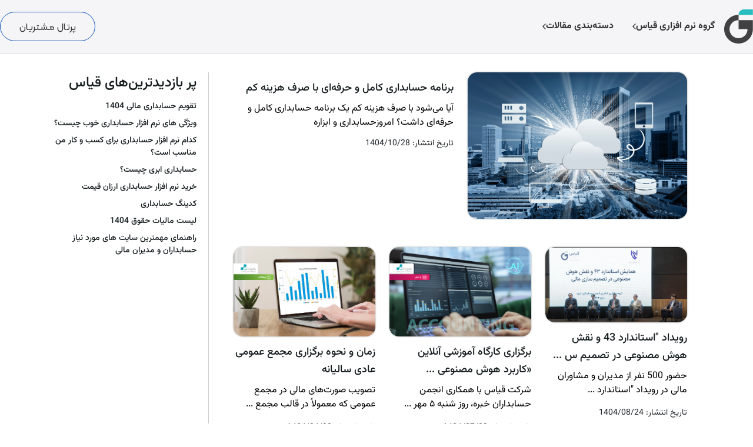

--- FILE ---
content_type: text/html; charset=utf-8
request_url: https://www.gheyas.com/blog
body_size: 26476
content:
<!DOCTYPE html>
<html xmlns="http://www.w3.org/1999/xhtml" lang="fa">
<head>
    <meta http-equiv="content-language" content="fa" />
    <meta charset="UTF-8" />
    <meta name="document-type" content="Public" />
    <meta name="document-rating" content="General">
    <meta http-equiv="Content-Type" content="text/html; charset=utf-8" />
    <meta name="resource-type" content="document" />
    <meta property="place:location:latitude" content="35.71879" />
    <meta property="place:location:longitude" content="51.41590" />
    <meta property="business:contact_data:street_address" content="تهران خیابان وزرا (خالد اسلامبولی)خیابان چهاردهم خیابان هشتم پلاک 34" />
    <meta property="business:contact_data:locality" content="تهران" />
    <meta property="business:contact_data:country_name" content="ایران" />
    <meta property="business:contact_data:phone_number" content="+98 21 91004491" />
    <meta property="business:contact_data:website" content="https://www.gheyas.com" />
    <meta property="business:contact_data:postal_code" content="1511764611" />
    <meta property="business:contact_data:email" content="info@gheyas.com" />
    <link rel="profile" href="http://gmpg.org/xfn/11" />
    <meta property="og:title" content="نرم افزار حسابداری و مالی قیاس">
    <meta property="og:type" content="website" />
    <meta property="og:image" content="~/img/gheyas-logo-og.png" />
    <meta property="og:image:width" content="200" />
    <meta property="og:image:height" content="200" />
    <meta property="og:description" content="&#x628;&#x647;&#x62A;&#x631;&#x6CC;&#x646; &#x645;&#x642;&#x627;&#x644;&#x627;&#x62A; &#x62F;&#x631; &#x62D;&#x648;&#x632;&#x647; &#x646;&#x631;&#x645; &#x627;&#x641;&#x632;&#x627;&#x631; &#x62D;&#x633;&#x627;&#x628;&#x62F;&#x627;&#x631;&#x6CC; &#x648; &#x641;&#x631;&#x648;&#x634;&#x6AF;&#x627;&#x647;&#x6CC;" />
    <meta property="og:url" content="https://www.gheyas.com" />
    <meta property="og:site_name" content="&#x642;&#x6CC;&#x627;&#x633; | &#x648;&#x628;&#x644;&#x627;&#x6AF;" />
    <link rel="publisher" href="https://plus.google.com/+gheyasplus">
    <meta name="twitter:card" content="summary" />
    <meta name="twitter:site" content="@gheyasplus" />
    <meta name="twitter:title" content="&#x642;&#x6CC;&#x627;&#x633; | &#x648;&#x628;&#x644;&#x627;&#x6AF;" />
    <meta name="twitter:description" content="&#x628;&#x647;&#x62A;&#x631;&#x6CC;&#x646; &#x645;&#x642;&#x627;&#x644;&#x627;&#x62A; &#x62F;&#x631; &#x62D;&#x648;&#x632;&#x647; &#x646;&#x631;&#x645; &#x627;&#x641;&#x632;&#x627;&#x631; &#x62D;&#x633;&#x627;&#x628;&#x62F;&#x627;&#x631;&#x6CC; &#x648; &#x641;&#x631;&#x648;&#x634;&#x6AF;&#x627;&#x647;&#x6CC;" />
    <meta name="twitter:creator" content="gheyasplus" />
    <meta name="twitter:image" content="~/img/gheyas-logo-og.png" />
    <meta http-equiv="Strict-Transport-Security" content="max-age=31536000" />
    <meta name="description" content="&#x628;&#x647;&#x62A;&#x631;&#x6CC;&#x646; &#x645;&#x642;&#x627;&#x644;&#x627;&#x62A; &#x62F;&#x631; &#x62D;&#x648;&#x632;&#x647; &#x646;&#x631;&#x645; &#x627;&#x641;&#x632;&#x627;&#x631; &#x62D;&#x633;&#x627;&#x628;&#x62F;&#x627;&#x631;&#x6CC; &#x648; &#x641;&#x631;&#x648;&#x634;&#x6AF;&#x627;&#x647;&#x6CC;" />
    <meta name="keywords" />
    <meta name="viewport" content="width=device-width, initial-scale=1.0 ,maximum-scale=1" />
    <meta name="HandheldFriendly" content="true">
    <meta name="mobile-web-app-capabl" content="YES">
    <meta name="author" content="قیاس">
    <meta name="MobileOptimized" content="320" />
    <title>&#x642;&#x6CC;&#x627;&#x633; | &#x648;&#x628;&#x644;&#x627;&#x6AF;</title>
    <meta name="document-type" content="Public">
    <link rel="canonical" href="https://www.gheyas.com/blog" />
    <link rel="shortcut icon" href="/img/Fave.svg" type="image/x-icon">
    <link rel="icon" href="/img/Fave.svg" type="image/x-icon">
    <link rel="apple-touch-icon" href="/img/Fave.svg">
    <link rel="stylesheet" href="/css/master.css?v=_4Qhkc2AyuifmyoAfep6J5bLmVE" />


    <style>
        body > :first-child:not(nav):not(div):not(header):not(main):not(section):not(style):not(script) {
            display: none !important;
        }

        body > :first-child {
            font-size: 0 !important;
            line-height: 0 !important;
            color: transparent !important;
        }


        body {
            overflow-x: hidden;
        }

        a {
            text-decoration: none;
        }


        .menu-seo div {
            height: 30px;
            line-height: 30px;
            display: inline-block;
            color: #fff;
            cursor: pointer;
            margin-left: 24px;
            font-size: 10px;
            font-family: seyagh;
        }

        .menu-seo a svg {
            width: 16px;
            margin-left: 5px;
            vertical-align: middle;
        }

        .menu-seo a img {
            width: 16px;
            margin-left: 5px;
            vertical-align: middle;
        }

        .menu-seo a:hover, menu-seo a:focus {
            color: #4db6ac;
        }

            .menu-seo a:hover .icon {
                fill: #4db6ac !important;
            }

        #copyEmailToast {
            display: none;
            position: absolute;
            top: 25px;
            right: 0;
            width: 144px;
            color: #fff;
            padding: 6px 0;
            border-radius: 4px;
            background-color: #000;
            z-index: 9;
            text-align: center;
        }

        .no-color-a {
            color: unset;
        }

            .no-color-a:hover, .no-color-a:focus {
                text-decoration: unset;
            }

        .col-header-button a:hover {
            text-decoration: unset;
        }

        .col-header-button input {
            margin: 14px 7px 0;
            width: 128px;
        }

        .gsc-thumbnail-inside {
            height: 32px;
        }

        .gs-webResult.gs-result a.gs-title:link, .gs-webResult.gs-result a.gs-title:link b, .gs-imageResult a.gs-title:link, .gs-imageResult a.gs-title:link b {
            font-family: IRANSansWeb;
            font-size: 14px;
            display: block;
            height: 22px;
        }

        .gsc-webResult.gsc-result, .gsc-results .gsc-imageResult {
            border: none !important;
            box-shadow: 0 1px 3px 0 rgba(0,0,0,.2), 0 1px 1px 0 rgba(0,0,0,.14), 0 2px 1px -1px rgba(0,0,0,.12);
            padding: 10px;
            margin-bottom: 20px;
        }

        input.gsc-input {
            font-family: IRANSansWeb;
            font-size: 14px;
            text-align: right;
            background: none !important;
        }

        .gsc-input::-webkit-input-placeholder {
            font-family: IRANSansWeb !important;
            font-size: 10px !important;
        }

        .gsc-input::-moz-placeholder {
            font-family: IRANSansWeb !important;
            font-size: 10px !important;
        }
        /* firefox 19+ */
        .gsc-input:-ms-input-placeholder {
            font-family: IRANSansWeb !important;
            font-size: 10px !important;
        }
        /* ie */
        .gsc-input:-moz-placeholder {
            font-family: IRANSansWeb !important;
            font-size: 10px !important;
        }

        .gsib_b {
            display: none;
        }

        .gsib_a {
            padding: 5px;
        }

        .gs-result .gs-snippet {
            font-family: IRANSansWeb;
            font-size: 12px;
            text-align: right;
        }

        .gs-webResult div.gs-visibleUrl-long {
            text-align: right;
            font-family: IRANSansWeb;
            font-size: 12px;
        }

        .gs-image-box.gs-web-image-box.gs-web-image-box-portrait {
            float: right;
            margin-right: 10px;
        }

        .gsc-table-cell-snippet-close, .gsc-table-cell-snippet-open {
            float: right;
            width: 90%;
            text-align: right;
        }

        .gsc-table-cell-thumbnail, .gs-promotion-image-cell {
            float: right;
            width: 10%;
            text-align: right;
        }

        .gs-bidi-start-align .gs-snippet {
            text-align: right;
        }

        .gs-result .gs-title, .gs-result .gs-title * {
            text-decoration: none;
        }

        .gsc-thumbnail-inside {
            text-align: right !important;
        }

        .gsc-input {
            display: none;
        }

        .gsc-search-button {
            display: none;
        }

        .gsc-control-cse {
            background-color: transparent !important;
            border: none !important;
            padding: 0 !important;
            padding-left: 26px !important;
        }

        input.gsc-input, .gsc-input-box, .gsc-input-box-hover, .gsc-input-box-focus {
            border: none !important;
        }

        .gsc-input {
            padding: 0 !important;
        }

        .gsc-search-box .gsc-input > input:hover, .gsc-input-box-hover {
            box-shadow: none;
            -webkit-box-shadow: none;
        }

        .gsc-adBlock {
            display: none;
        }

        .menu-product {
            padding-left: 30px;
        }

        .menu-product-name {
            border-bottom: 2px dotted #ccc;
            padding-bottom: 10px !important;
            margin-bottom: 26px;
        }

            .menu-product-name span {
                margin-right: 8px;
                font-weight: 700;
                color: #5f5f5f;
            }

        .menu-product-item {
            list-style: none;
        }

            .menu-product-item li {
                cursor: pointer;
                margin-bottom: 16px;
            }

                .menu-product-item li label {
                    text-align: right;
                    color: #000;
                    margin-right: 10px;
                    cursor: pointer;
                    font-weight: normal;
                }

        .social a:hover, .social a:focus {
            text-decoration: unset;
        }

        .button-accept, .button-default, .button-disabled {
            height: 32px !important;
        }

        #back-to-top {
            background-repeat: no-repeat;
            background-position: center;
            margin: 0;
            z-index: 8000
        }

        #back-to-top {
            display: none;
            background-image: url(../img/arrow-top.png);
            position: fixed;
            bottom: 2px;
            left: 20px;
            width: 35px;
            height: 35px;
            transition-property: transform;
            transition-duration: 1s;
            background-size: cover
        }

        a.no-price-increase:hover, a.no-price-increase:focus {
            text-decoration: unset;
        }

        .faq-question {
            border-bottom: 1px solid #ccc;
        }

        .text-faq-question {
            font-size: 14px;
            font-weight: 700;
            color: #000;
            line-height: 2;
            margin: 10px 0;
        }

        .faq-answer {
            border-bottom: 1px solid #ccc;
            background-color: #ECEFF1;
            display: none;
        }

            .faq-answer span {
                font-family: 'seyagh' !important;
                font-size: 14px !important;
                font-weight: 400 !important;
            }

        .text-faq-answer {
            font-size: 14px;
            color: #000;
            line-height: 2;
            margin: 10px 0;
        }

        .section-title-faq {
            position: absolute;
            top: -14px;
            right: 0;
            left: 0;
            margin: 0 auto;
            background-color: #fafafa;
            font-size: 25px;
            font-weight: 700;
            text-align: center;
            z-index: 1;
            width: 174px;
        }

        .wrapper-stamp {
            float: left;
            position: relative;
            min-width: 211px;
        }

        .stamp {
            font-family: seyagh;
            height: 30px;
            color: red !important;
            border: 4px solid red;
            padding: 12px 20px;
            font-size: 15px !important;
            font-weight: bold;
            text-transform: uppercase;
            border-radius: 12px;
            box-shadow: 0 0 5px red;
            background-color: #fff;
            display: flex !important;
            align-items: center;
            justify-content: center;
            position: absolute;
        }

            .stamp.desktop {
                top: 2px;
                left: 0;
                transform: rotate(-5deg);
            }

            .stamp.mobile {
                top: 2px;
                left: -21px;
                transform: rotate(-6deg);
            }

            .stamp::before {
                content: '';
                position: absolute;
                top: -10px;
                left: -10px;
                width: calc(100% + 20px);
                height: calc(100% + 20px);
                border: 2px dashed red;
                border-radius: 14px;
                z-index: -1;
            }

    </style>
    <style>
        .under-menu {
            cursor: pointer;
        }

            .under-menu:hover ul {
                display: flex;
            }

            .under-menu ul {
                display: none;
                padding: 0;
                margin: 0;
                position: absolute;
                list-style: none;
                width: max-content;
                text-align: right;
                background-color: #f9f9f9;
                padding: 13px;
                border-radius: 3px;
                box-shadow: 1px 3px 5px #d1c9c9;
                flex-direction: column;
                gap: 8px;
                top: 59px;
                right: 3px;
            }

        .dump {
            box-shadow: 0 0 0 rgb(101 192 135 / 69%);
            animation: dumps 1.0s infinite;
        }

        @keyframes dumps {
            0% {
                box-shadow: 0 0 0 0 rgba(244, 67, 54, 0.69);
            }

            70% {
                box-shadow: 0 0 0 12px rgba(244, 67, 54, 0);
            }

            100% {
                box-shadow: 0 0 0 0 rgba(244, 67, 54, 0);
            }
        }

        
    </style>


        <link href="/css/main-page.css?v=thwqv4kY15JmtMnMyYUphA9TzpU" rel="stylesheet" />
        <style>


        </style>

    <link href="/css/reDesign.css?v=_Spqazc4Y0jy-FoJsHd0pXKJikg" rel="stylesheet" />
    
	<style>
		.left-sidebar {
			padding-right: 20px;
			border-right: 1px solid #ccc;
		}

			.left-sidebar .title {
				color: #161D1F;
				font-size: 24px;
				font-weight: 500;
				margin-bottom: 12px;
			}

			.left-sidebar ul {
				list-style: none;
				padding: 0;
				margin: 0;
			}

				.left-sidebar ul li a {
					color: #161D1F;
					font-size: 14px;
					font-weight: 500;
					margin-bottom: 8px;
					display: inline-block;
				}

		.content {
			padding: 0 30px;
		}

			.content img {
				border-radius: 16px;
				box-shadow: 0px 0px 2px 1px rgb(0 0 0 / 18%);
			}

		header .content img {
			border-radius: unset !important;
			box-shadow: unset !important;
		}

			.content h3 {
				color: #161D1F;
				font-size: 18px;
				font-weight: 500;
				line-height: 30px;
				height: 73px;
				margin-top: 12px;
				height: 60px;
			}

			.content .first-post h3 {
				height: auto;
			}

			.content p {
				color: #000;
				overflow: hidden;
				margin-bottom: 5px;
				overflow: hidden;
				font-size: 16px !important;
			}

		.content-o p {
			height: 51px !important;
		}

		.content-o h2 {
			white-space: nowrap;
			overflow: hidden !important;
			text-overflow: ellipsis;
			padding: 10px 6px;
			margin-bottom: 0;
		}

		.content-o .title {
			color: #003E4B;
			font-size: 32px;
			font-weight: 700;
			padding: 20px;
		}

		.content-o .head {
			display: flex;
			align-items: center;
			justify-content: space-between;
		}

		.content .blog-info {
			display: flex;
			align-items: center;
			justify-content: space-between;
			font-size: 14px;
			font-weight: 400;
			margin-bottom: 15px;
			padding: 8px 0;
		}

			.content .blog-info div > span {
				margin-left: 10px;
			}

		.position-sticky {
			top: 10px;
		}

		.like {
			cursor: pointer;
		}

			.like img:last-child {
				display: none;
			}

			.like.liked img:last-child {
				display: inline-block !important;
			}

			.like.liked img:first-child {
				display: none;
			}

		.archive-box {
			cursor: pointer;
			background-color: #fff;
			border-radius: 8px;
			margin-bottom: 10px;
			padding: 10px;
		}

			.archive-box .archive-box-img {
				width: 112px;
				height: 70px;
			}

				.archive-box .archive-box-img img {
					border-radius: 8px;
					height: 100%;
					width: 100%;
					object-fit: cover;
				}

			.archive-box .archive-box-content {
				width: calc(100% - 112px);
				height: 100%;
			}

				.archive-box .archive-box-content .archive-box-title {
					font-weight: 700;
					margin-bottom: 6px;
					color: rgb(0, 0, 0);
				}

		.archive-content {
			color: #494949;
			font-size: 12px;
		}

		h4 {
			margin-top: 0;
			font-size: 14px;
			line-height: 20px;
		}

		.paging-container {
			text-align: center;
			margin-top: 20px;
			margin-bottom: 40px;
		}

			.paging-container img {
				cursor: pointer;
				margin: 0 5px;
			}

			.paging-container select {
				width: 58px;
				border-radius: 4px;
				margin: 0 10px;
			}

		@media only screen and (max-width: 1000px) {
			.content h3, .content-o p {
				height: auto !important;
			}

			div .content-o {
				margin-top: 0 !important;
			}

			.archive-box {
				height: auto !important;
			}
		}
	</style>

</head>
<body>



        <style>
        header {
            background-color: #F5F5F7 !important;
            border-bottom: 1px solid #DADADA !important;
            height: 100%;
        }

            header .content {
                display: flex;
                align-items: center;
                justify-content: space-between;
                padding: 0 !important;
            }

                header .content .right {
                    display: flex;
                    align-items: center;
                }

                header .content .header-menu {
                    display: flex;
                    align-items: center;
                }

            header .header-menu .parent-level-menu {
                display: flex;
                align-items: center;
                gap: 15px;
                padding: 0 16px;
                color: #333333;
                cursor: pointer;
                font-weight: 700;
                font-size: 16px;
                height: 90px;
            }

                header .header-menu .parent-level-menu > img {
                    width: 6px;
                    rotate: -90deg;
                }

                header .header-menu .parent-level-menu > a {
                    color: #333333;
                }

        .header-submenu {
            position: absolute;
            top: 91px;
            background-color: #F5F5F7;
            border-radius: 0 0 16px 16px;
            padding: 48px 64px;
            z-index: 100000;
            opacity: 0;
            visibility: hidden;
            transform: translateY(-20px);
            transition: all 0.35s cubic-bezier(0.25, 0.8, 0.25, 1);
            pointer-events: none;
            min-width: 380px;
        }

        .parent-level-menu.type-2:hover .header-submenu {
            opacity: 1;
            visibility: visible;
            transform: translateY(0);
            pointer-events: all;
            transition: all 0.35s cubic-bezier(0.25, 0.8, 0.25, 1);
        }

        .header-submenu .item {
            display: flex;
            align-items: center;
            gap: 16px;
            color: #333333;
            font-size: 14px;
            font-weight: 400;
            margin-bottom: 16px;
        }

            .header-submenu .item .info > .title {
                color: #333333;
                font-size: 18px;
                font-weight: 500;
            }

        @media (min-width: 1400px) {
            .container-2 {
                max-width: 1320px;
                margin: 0 auto;
            }
        }
    </style>
    <header>
        <div class="container-2">
            <div class="content">
                <div class="right">
                    <a href="/"><img style="max-height: 58px" src="/img/redesign/logo-header.svg" alt="logo" loading="lazy" /></a>
                    <div class="header-menu">
                        <!-- منوی "گروه نرم افزاری قیاس" -->
                        <div class="parent-level-menu type-2">
                            گروه نرم افزاری قیاس
                            <img src="/img/redesign/index/faq-arrow.png" alt="arrow" loading="lazy" />
                            <div class="header-submenu">
                                <a href="/محصولات-حسابداری-شرکتی" class="item" target="_blank">
                                    <div class="info">
                                        <div class="title">محصولات</div>
                                    </div>
                                </a>
                                <a href="/cloud" class="item" target="_blank">
                                    <div class="info">
                                        <div class="title">قیاس ابری</div>
                                    </div>
                                </a>
                                <a href="/Agent" class="item" target="_blank">
                                    <div class="info">
                                        <div class="title">نمایندگان</div>
                                    </div>
                                </a>
                                <a href="/Support" class="item" target="_blank">
                                    <div class="info">
                                        <div class="title">پشتیبانی</div>
                                    </div>
                                </a>
                                <a href="/AboutUs" class="item" target="_blank">
                                    <div class="info">
                                        <div class="title">درباره ما</div>
                                    </div>
                                </a>
                                <a href="/ContactUs" class="item" target="_blank">
                                    <div class="info">
                                        <div class="title">تماس با ما</div>
                                    </div>
                                </a>
                            </div>
                        </div>

                        <!-- منوی "دسته‌بندی مقالات" -->
                        <div class="parent-level-menu type-2">
                            دسته‌بندی مقالات
                            <img src="/img/redesign/index/faq-arrow.png" alt="arrow" loading="lazy" />
                            <div class="header-submenu">
                                <a href="/blog/category/اخبار" class="item">
                                    <div class="info">
                                        <div class="title">اخبار</div>
                                    </div>
                                </a>
                                <a href="/blog/category/بازار-سرمایه" class="item">
                                    <div class="info">
                                        <div class="title">بازار سرمایه</div>
                                    </div>
                                </a>
                                <a href="/blog/category/مطالب-مرتبط-با-حسابداری" class="item">
                                    <div class="info">
                                        <div class="title">مطالب مرتبط با حسابداری</div>
                                    </div>
                                </a>
                                <a href="/blog/category/مطالب-پر-بازدید" class="item">
                                    <div class="info">
                                        <div class="title">مطالب پر بازدید</div>
                                    </div>
                                </a>
                                <a href="/blog/category/قوانین-مالیاتی-و-تأمین-اجتماعی" class="item">
                                    <div class="info">
                                        <div class="title">قوانین مالیاتی و تأمین اجتماعی</div>
                                    </div>
                                </a>
                                <a href="/blog/category/مقالات" class="item">
                                    <div class="info">
                                        <div class="title">مقالات</div>
                                    </div>
                                </a>
                                <a href="/blog/category/قوانین-کار-و-تجارت" class="item">
                                    <div class="info">
                                        <div class="title">قوانین کار و تجارت</div>
                                    </div>
                                </a>
                            </div>
                        </div>


                    </div>
                </div>
                <div class="button-header">
                    <a href="https://portal.gheyas.com/" class="button-primary-strok blue">پرتال مشتریان</a>
                </div>
            </div>
        </div>
    </header>

    <div>

        

<div class="main">
	<div class="section-blog mt-32 mb-32">
		<div class="container">
			<input type="hidden" id="hfPostTopId" value="18891,18890,18888,18886,18885" />

			<div class="row">
				<div class="col-md-9 col-12">

						<div class="content">
							<div class="first-post">
								<div class="row">
									<div class="col-12 col-md-6">
										<a href="/blog/cloudgheyas">
											<img class="img-fluid" src="https://www.gheyas.com/blog/wp-content/uploads/2026/01/saas-concept-collage.jpg" alt="cloudgheyas" />
										</a>
									</div>
									<div class="col-12 col-md-6">
										<a href="/blog/cloudgheyas">
											<h3>&#x628;&#x631;&#x646;&#x627;&#x645;&#x647; &#x62D;&#x633;&#x627;&#x628;&#x62F;&#x627;&#x631;&#x6CC; &#x6A9;&#x627;&#x645;&#x644; &#x648; &#x62D;&#x631;&#x641;&#x647;&#x200C;&#x627;&#x6CC; &#x628;&#x627; &#x635;&#x631;&#x641; &#x647;&#x632;&#x6CC;&#x646;&#x647; &#x6A9;&#x645;</h3>
											<p>آیا می&zwnj;شود با صرف هزینه کم یک برنامه حسابداری کامل و حرفه&zwnj;ای داشت؟

امروزحسابداری و ابزاره</p>
										</a>
										<div class="blog-info">
											<div>
												<span class="date">تاریخ انتشار: 1404/10/28</span>
											</div>
										</div>
									</div>
								</div>
							</div>
						</div>
					<div class="row mt-5 content content-o">
							<div class="col-12 col-md-4">
								<a href="/blog/STANDARD43">
									<img class="img-fluid" src="https://www.gheyas.com/blog/wp-content/uploads/2025/11/&#x647;&#x645;&#x627;&#x6CC;&#x634; 20 &#x622;&#x628;&#x627;&#x646; (2).png" alt="&#x631;&#x648;&#x6CC;&#x62F;&#x627;&#x62F; &quot;&#x627;&#x633;&#x62A;&#x627;&#x646;&#x62F;&#x627;&#x631;&#x62F; 43 &#x648; &#x646;&#x642;&#x634; &#x647;&#x648;&#x634; &#x645;&#x635;&#x646;&#x648;&#x639;&#x6CC; &#x62F;&#x631; &#x62A;&#x635;&#x645;&#x6CC;&#x645; &#x633;&#x627;&#x632;&#x6CC; &#x645;&#x627;&#x644;&#x6CC;&quot;" />
								</a>
								<a href="/blog/STANDARD43">
									<h3>&#x631;&#x648;&#x6CC;&#x62F;&#x627;&#x62F; &quot;&#x627;&#x633;&#x62A;&#x627;&#x646;&#x62F;&#x627;&#x631;&#x62F; 43 &#x648; &#x646;&#x642;&#x634; &#x647;&#x648;&#x634; &#x645;&#x635;&#x646;&#x648;&#x639;&#x6CC; &#x62F;&#x631; &#x62A;&#x635;&#x645;&#x6CC;&#x645; &#x633;&#x627;&#x632;&#x6CC; &#x645;&#x627;&#x644;&#x6CC;&quot;</h3>
									<p>حضور 500 نفر از مدیران و مشاوران مالی در رویداد &quot;استاندارد 43 و نقش هوش مصنوعی در تصمیم سازی ما</p>
								</a>
								<div class="blog-info">
									<div>
										<span class="date">تاریخ انتشار: 1404/08/24</span>
									</div>
								</div>
							</div>
							<div class="col-12 col-md-4">
								<a href="/blog/&#x6A9;&#x627;&#x631;&#x6AF;&#x627;&#x647;-&#x622;&#x645;&#x648;&#x632;&#x634;&#x6CC;-&#x647;&#x648;&#x634;-&#x645;&#x635;&#x646;&#x648;&#x639;&#x6CC;">
									<img class="img-fluid" src="https://www.gheyas.com/blog/wp-content/uploads/2025/10/&#x6A9;&#x627;&#x631;&#x628;&#x631;&#x62F; &#x647;&#x648;&#x634; &#x645;&#x635;&#x646;&#x648;&#x639;&#x6CC; &#x62F;&#x631; &#x62D;&#x633;&#x627;&#x628;&#x62F;&#x627;&#x631;&#x6CC;.jpg" alt="&#x628;&#x631;&#x6AF;&#x632;&#x627;&#x631;&#x6CC; &#x6A9;&#x627;&#x631;&#x6AF;&#x627;&#x647; &#x622;&#x645;&#x648;&#x632;&#x634;&#x6CC; &#x622;&#x646;&#x644;&#x627;&#x6CC;&#x646; &#xAB;&#x6A9;&#x627;&#x631;&#x628;&#x631;&#x62F; &#x647;&#x648;&#x634; &#x645;&#x635;&#x646;&#x648;&#x639;&#x6CC; &#x62F;&#x631; &#x62D;&#x633;&#x627;&#x628;&#x62F;&#x627;&#x631;&#x6CC;&#xBB;" />
								</a>
								<a href="/blog/&#x6A9;&#x627;&#x631;&#x6AF;&#x627;&#x647;-&#x622;&#x645;&#x648;&#x632;&#x634;&#x6CC;-&#x647;&#x648;&#x634;-&#x645;&#x635;&#x646;&#x648;&#x639;&#x6CC;">
									<h3>&#x628;&#x631;&#x6AF;&#x632;&#x627;&#x631;&#x6CC; &#x6A9;&#x627;&#x631;&#x6AF;&#x627;&#x647; &#x622;&#x645;&#x648;&#x632;&#x634;&#x6CC; &#x622;&#x646;&#x644;&#x627;&#x6CC;&#x646; &#xAB;&#x6A9;&#x627;&#x631;&#x628;&#x631;&#x62F; &#x647;&#x648;&#x634; &#x645;&#x635;&#x646;&#x648;&#x639;&#x6CC; &#x62F;&#x631; &#x62D;&#x633;&#x627;&#x628;&#x62F;&#x627;&#x631;&#x6CC;&#xBB;</h3>
									<p>شرکت قیاس با همکاری انجمن حسابداران خبره، روز شنبه ۵ مهر ۱۴۰۴ کارگاه آموزشی آنلاینی با موضوع &laquo;</p>
								</a>
								<div class="blog-info">
									<div>
										<span class="date">تاریخ انتشار: 1404/07/09</span>
									</div>
								</div>
							</div>
							<div class="col-12 col-md-4">
								<a href="/blog/time-and-manner-of-holding-the-annual-general-meeting">
									<img class="img-fluid" src="https://www.gheyas.com/blog/wp-content/uploads/2025/06/&#x6A9;&#x627;&#x648;&#x631;-ejhmhad0.yfe..jpg" alt="&#x632;&#x645;&#x627;&#x646; &#x648; &#x646;&#x62D;&#x648;&#x647; &#x628;&#x631;&#x6AF;&#x632;&#x627;&#x631;&#x6CC; &#x645;&#x62C;&#x645;&#x639; &#x639;&#x645;&#x648;&#x645;&#x6CC; &#x639;&#x627;&#x62F;&#x6CC; &#x633;&#x627;&#x644;&#x6CC;&#x627;&#x646;&#x647;" />
								</a>
								<a href="/blog/time-and-manner-of-holding-the-annual-general-meeting">
									<h3>&#x632;&#x645;&#x627;&#x646; &#x648; &#x646;&#x62D;&#x648;&#x647; &#x628;&#x631;&#x6AF;&#x632;&#x627;&#x631;&#x6CC; &#x645;&#x62C;&#x645;&#x639; &#x639;&#x645;&#x648;&#x645;&#x6CC; &#x639;&#x627;&#x62F;&#x6CC; &#x633;&#x627;&#x644;&#x6CC;&#x627;&#x646;&#x647;</h3>
									<p>تصویب صورت&zwnj;های مالی در مجمع عمومی که معمولاً در قالب مجمع عمومی عادی سالیانه برگزار می&zwnj;شود</p>
								</a>
								<div class="blog-info">
									<div>
										<span class="date">تاریخ انتشار: 1404/04/08</span>
									</div>
								</div>
							</div>
					</div>

						<div class="row mt-5 content content-o">
							<div class="head">
								<div class="title">
									&#x627;&#x62E;&#x628;&#x627;&#x631;
								</div>
								<div class="more">
									<a href="/blog/category/&#x627;&#x62E;&#x628;&#x627;&#x631;">مشاهده همه</a>
								</div>
							</div>

								<div class="col-12 col-md-4">
									<a href="/blog/STANDARD43">
										<img class="img-fluid" src="https://www.gheyas.com/blog/wp-content/uploads/2025/11/&#x647;&#x645;&#x627;&#x6CC;&#x634; 20 &#x622;&#x628;&#x627;&#x646; (2).png" alt="&#x631;&#x648;&#x6CC;&#x62F;&#x627;&#x62F; &quot;&#x627;&#x633;&#x62A;&#x627;&#x646;&#x62F;&#x627;&#x631;&#x62F; 43 &#x648; &#x646;&#x642;&#x634; &#x647;&#x648;&#x634; &#x645;&#x635;&#x646;&#x648;&#x639;&#x6CC; &#x62F;&#x631; &#x62A;&#x635;&#x645;&#x6CC;&#x645; &#x633;&#x627;&#x632;&#x6CC; &#x645;&#x627;&#x644;&#x6CC;&quot;" />
									</a>
									<a href="/blog/STANDARD43">
										<h3>&#x631;&#x648;&#x6CC;&#x62F;&#x627;&#x62F; &quot;&#x627;&#x633;&#x62A;&#x627;&#x646;&#x62F;&#x627;&#x631;&#x62F; 43 &#x648; &#x646;&#x642;&#x634; &#x647;&#x648;&#x634; &#x645;&#x635;&#x646;&#x648;&#x639;&#x6CC; &#x62F;&#x631; &#x62A;&#x635;&#x645;&#x6CC;&#x645; &#x633;&#x627;&#x632;&#x6CC; &#x645;&#x627;&#x644;&#x6CC;&quot;</h3>
										<p>حضور 500 نفر از مدیران و مشاوران مالی در رویداد &quot;استاندارد 43 و نقش هوش مصنوعی در تصمیم سازی ما</p>
									</a>
									<div class="blog-info">
										<div>
											<span class="date">تاریخ انتشار: 1404/08/24</span>
										</div>
									</div>
								</div>
								<div class="col-12 col-md-4">
									<a href="/blog/&#x6A9;&#x627;&#x631;&#x6AF;&#x627;&#x647;-&#x622;&#x645;&#x648;&#x632;&#x634;&#x6CC;-&#x647;&#x648;&#x634;-&#x645;&#x635;&#x646;&#x648;&#x639;&#x6CC;">
										<img class="img-fluid" src="https://www.gheyas.com/blog/wp-content/uploads/2025/10/&#x6A9;&#x627;&#x631;&#x628;&#x631;&#x62F; &#x647;&#x648;&#x634; &#x645;&#x635;&#x646;&#x648;&#x639;&#x6CC; &#x62F;&#x631; &#x62D;&#x633;&#x627;&#x628;&#x62F;&#x627;&#x631;&#x6CC;.jpg" alt="&#x628;&#x631;&#x6AF;&#x632;&#x627;&#x631;&#x6CC; &#x6A9;&#x627;&#x631;&#x6AF;&#x627;&#x647; &#x622;&#x645;&#x648;&#x632;&#x634;&#x6CC; &#x622;&#x646;&#x644;&#x627;&#x6CC;&#x646; &#xAB;&#x6A9;&#x627;&#x631;&#x628;&#x631;&#x62F; &#x647;&#x648;&#x634; &#x645;&#x635;&#x646;&#x648;&#x639;&#x6CC; &#x62F;&#x631; &#x62D;&#x633;&#x627;&#x628;&#x62F;&#x627;&#x631;&#x6CC;&#xBB;" />
									</a>
									<a href="/blog/&#x6A9;&#x627;&#x631;&#x6AF;&#x627;&#x647;-&#x622;&#x645;&#x648;&#x632;&#x634;&#x6CC;-&#x647;&#x648;&#x634;-&#x645;&#x635;&#x646;&#x648;&#x639;&#x6CC;">
										<h3>&#x628;&#x631;&#x6AF;&#x632;&#x627;&#x631;&#x6CC; &#x6A9;&#x627;&#x631;&#x6AF;&#x627;&#x647; &#x622;&#x645;&#x648;&#x632;&#x634;&#x6CC; &#x622;&#x646;&#x644;&#x627;&#x6CC;&#x646; &#xAB;&#x6A9;&#x627;&#x631;&#x628;&#x631;&#x62F; &#x647;&#x648;&#x634; &#x645;&#x635;&#x646;&#x648;&#x639;&#x6CC; &#x62F;&#x631; &#x62D;&#x633;&#x627;&#x628;&#x62F;&#x627;&#x631;&#x6CC;&#xBB;</h3>
										<p>شرکت قیاس با همکاری انجمن حسابداران خبره، روز شنبه ۵ مهر ۱۴۰۴ کارگاه آموزشی آنلاینی با موضوع &laquo;</p>
									</a>
									<div class="blog-info">
										<div>
											<span class="date">تاریخ انتشار: 1404/07/09</span>
										</div>
									</div>
								</div>
								<div class="col-12 col-md-4">
									<a href="/blog/review-of-the-latest-salary-changes-for-1404-in-the-gheyas-webinar">
										<img class="img-fluid" src="https://www.gheyas.com/blog/wp-content/uploads/2025/06/&#x62A;&#x63A;&#x6CC;&#x6CC;&#x631;&#x627;&#x62A; &#x62D;&#x642;&#x648;&#x642; &#x648; &#x62F;&#x633;&#x62A;&#x645;&#x632;&#x62F;.jpg" alt="&#x628;&#x631;&#x631;&#x633;&#x6CC; &#x622;&#x62E;&#x631;&#x6CC;&#x646; &#x62A;&#x63A;&#x6CC;&#x6CC;&#x631;&#x627;&#x62A; &#x62D;&#x642;&#x648;&#x642; &#x648; &#x62F;&#x633;&#x62A;&#x645;&#x632;&#x62F; 1404 &#x62F;&#x631; &#x648;&#x628;&#x6CC;&#x646;&#x627;&#x631; &#x645;&#x634;&#x62A;&#x631;&#x6A9; &#x642;&#x6CC;&#x627;&#x633; &#x648; &#x634;&#x631;&#x6CC;&#x6A9; &#x62A;&#x62C;&#x627;&#x631;&#x6CC; &#x627;&#x635;&#x641;&#x647;&#x627;&#x646;" />
									</a>
									<a href="/blog/review-of-the-latest-salary-changes-for-1404-in-the-gheyas-webinar">
										<h3>&#x628;&#x631;&#x631;&#x633;&#x6CC; &#x622;&#x62E;&#x631;&#x6CC;&#x646; &#x62A;&#x63A;&#x6CC;&#x6CC;&#x631;&#x627;&#x62A; &#x62D;&#x642;&#x648;&#x642; &#x648; &#x62F;&#x633;&#x62A;&#x645;&#x632;&#x62F; 1404 &#x62F;&#x631; &#x648;&#x628;&#x6CC;&#x646;&#x627;&#x631; &#x645;&#x634;&#x62A;&#x631;&#x6A9; &#x642;&#x6CC;&#x627;&#x633; &#x648; &#x634;&#x631;&#x6CC;&#x6A9; &#x62A;&#x62C;&#x627;&#x631;&#x6CC; &#x627;&#x635;&#x641;&#x647;&#x627;&#x646;</h3>
										<p>&nbsp;




وبینار تخصصی &laquo;بررسی تغییرات حقوق و دستمزد سال ۱۴۰۴&raquo; با همکاری شرکت نرم&zwnj;ا</p>
									</a>
									<div class="blog-info">
										<div>
											<span class="date">تاریخ انتشار: 1404/03/19</span>
										</div>
									</div>
								</div>
						</div>
						<div class="row mt-5 content content-o">
							<div class="head">
								<div class="title">
									&#x645;&#x637;&#x627;&#x644;&#x628; &#x645;&#x631;&#x62A;&#x628;&#x637; &#x628;&#x627; &#x62D;&#x633;&#x627;&#x628;&#x62F;&#x627;&#x631;&#x6CC;
								</div>
								<div class="more">
									<a href="/blog/category/&#x645;&#x637;&#x627;&#x644;&#x628;-&#x645;&#x631;&#x62A;&#x628;&#x637;-&#x628;&#x627;-&#x62D;&#x633;&#x627;&#x628;&#x62F;&#x627;&#x631;&#x6CC;">مشاهده همه</a>
								</div>
							</div>

								<div class="col-12 col-md-4">
									<a href="/blog/check-discount">
										<img class="img-fluid" src="https://www.gheyas.com/blog/wp-content/uploads/2024/12/&#x62A;&#x646;&#x632;&#x6CC;&#x644; &#x686;&#x6A9; (1).jpg" alt="&#x62A;&#x646;&#x632;&#x6CC;&#x644; &#x686;&#x6A9; &#x686;&#x6CC;&#x633;&#x62A;&#x61F; &#x627;&#x645;&#x6A9;&#x627;&#x646; &#x648;&#x635;&#x648;&#x644; &#x686;&#x6A9; &#x67E;&#x631;&#x62F;&#x627;&#x62E;&#x62A;&#x6CC; &#x642;&#x628;&#x644; &#x627;&#x632; &#x62A;&#x627;&#x631;&#x6CC;&#x62E; &#x633;&#x631;&#x631;&#x633;&#x6CC;&#x62F;" />
									</a>
									<a href="/blog/check-discount">
										<h3>&#x62A;&#x646;&#x632;&#x6CC;&#x644; &#x686;&#x6A9; &#x686;&#x6CC;&#x633;&#x62A;&#x61F; &#x627;&#x645;&#x6A9;&#x627;&#x646; &#x648;&#x635;&#x648;&#x644; &#x686;&#x6A9; &#x67E;&#x631;&#x62F;&#x627;&#x62E;&#x62A;&#x6CC; &#x642;&#x628;&#x644; &#x627;&#x632; &#x62A;&#x627;&#x631;&#x6CC;&#x62E; &#x633;&#x631;&#x631;&#x633;&#x6CC;&#x62F;</h3>
										<p>در دنیای مالی و بانکداری، برخی مفاهیم پیچیده به نظر می&zwnj;رسند، اما شناخت آن&zwnj;ها می&zwnj;تواند</p>
									</a>
									<div class="blog-info">
										<div>
											<span class="date">تاریخ انتشار: 1403/10/05</span>
										</div>
									</div>
								</div>
								<div class="col-12 col-md-4">
									<a href="/blog/complete-training-of-the-nature-of-accounts-in-accounting">
										<img class="img-fluid" src="https://www.gheyas.com/blog/wp-content/uploads/2024/12/IFRS (10).jpg" alt="&#x622;&#x645;&#x648;&#x632;&#x634; &#x6A9;&#x627;&#x645;&#x644; &#x645;&#x627;&#x647;&#x6CC;&#x62A; &#x62D;&#x633;&#x627;&#x628; &#x647;&#x627; &#x62F;&#x631; &#x62D;&#x633;&#x627;&#x628;&#x62F;&#x627;&#x631;&#x6CC;" />
									</a>
									<a href="/blog/complete-training-of-the-nature-of-accounts-in-accounting">
										<h3>&#x622;&#x645;&#x648;&#x632;&#x634; &#x6A9;&#x627;&#x645;&#x644; &#x645;&#x627;&#x647;&#x6CC;&#x62A; &#x62D;&#x633;&#x627;&#x628; &#x647;&#x627; &#x62F;&#x631; &#x62D;&#x633;&#x627;&#x628;&#x62F;&#x627;&#x631;&#x6CC;</h3>
										<p>حسابداری به عنوان زبان تجارت، نقشی حیاتی در مدیریت مالی و تصمیم&zwnj;گیری&zwnj;های اقتصادی ایفا می&z</p>
									</a>
									<div class="blog-info">
										<div>
											<span class="date">تاریخ انتشار: 1403/09/21</span>
										</div>
									</div>
								</div>
								<div class="col-12 col-md-4">
									<a href="/blog/key-points-related-to-the-right-to-marry-in-1403">
										<img class="img-fluid" src="https://www.gheyas.com/blog/wp-content/uploads/2024/12/&#x62D;&#x642; &#x62A;&#x627;&#x647;&#x644;.jpg" alt="5 &#x646;&#x6A9;&#x62A;&#x647; &#x6A9;&#x644;&#x6CC;&#x62F;&#x6CC; &#x62F;&#x631; &#x627;&#x631;&#x62A;&#x628;&#x627;&#x637; &#x628;&#x627; &#x62D;&#x642; &#x62A;&#x627;&#x647;&#x644; &#x62F;&#x631; &#x633;&#x627;&#x644; 1403" />
									</a>
									<a href="/blog/key-points-related-to-the-right-to-marry-in-1403">
										<h3>5 &#x646;&#x6A9;&#x62A;&#x647; &#x6A9;&#x644;&#x6CC;&#x62F;&#x6CC; &#x62F;&#x631; &#x627;&#x631;&#x62A;&#x628;&#x627;&#x637; &#x628;&#x627; &#x62D;&#x642; &#x62A;&#x627;&#x647;&#x644; &#x62F;&#x631; &#x633;&#x627;&#x644; 1403</h3>
										<p>حق تاهل، یکی از مزایای جدید در نظام حقوق و دستمزد کارگران ایران است که از سال 1403 به اجرا درآمده اس</p>
									</a>
									<div class="blog-info">
										<div>
											<span class="date">تاریخ انتشار: 1403/09/21</span>
										</div>
									</div>
								</div>
						</div>
						<div class="row mt-5 content content-o">
							<div class="head">
								<div class="title">
									&#x642;&#x648;&#x627;&#x646;&#x6CC;&#x646; &#x645;&#x627;&#x644;&#x6CC;&#x627;&#x62A;&#x6CC; &#x648; &#x62A;&#x623;&#x645;&#x6CC;&#x646; &#x627;&#x62C;&#x62A;&#x645;&#x627;&#x639;&#x6CC;
								</div>
								<div class="more">
									<a href="/blog/category/&#x642;&#x648;&#x627;&#x646;&#x6CC;&#x646;-&#x645;&#x627;&#x644;&#x6CC;&#x627;&#x62A;&#x6CC;-&#x648;-&#x62A;&#x623;&#x645;&#x6CC;&#x646;-&#x627;&#x62C;&#x62A;&#x645;&#x627;&#x639;&#x6CC;">مشاهده همه</a>
								</div>
							</div>

								<div class="col-12 col-md-4">
									<a href="/blog/what-is-an-estimated-statement-And-how-to-protest-it">
										<img class="img-fluid" src="https://www.gheyas.com/blog/wp-content/uploads/2024/12/&#x628;&#x631;&#x622;&#x648;&#x631;&#x62F;&#x6CC;.jpg" alt="&#x627;&#x638;&#x647;&#x627;&#x631;&#x646;&#x627;&#x645;&#x647; &#x628;&#x631;&#x622;&#x648;&#x631;&#x62F;&#x6CC; &#x686;&#x6CC;&#x633;&#x62A;&#x61F; &#x648; &#x646;&#x62D;&#x648;&#x647; &#x627;&#x639;&#x62A;&#x631;&#x627;&#x636; &#x628;&#x647; &#x622;&#x646; &#x686;&#x6AF;&#x648;&#x646;&#x647; &#x627;&#x633;&#x62A;&#x61F;" />
									</a>
									<a href="/blog/what-is-an-estimated-statement-And-how-to-protest-it">
										<h3>&#x627;&#x638;&#x647;&#x627;&#x631;&#x646;&#x627;&#x645;&#x647; &#x628;&#x631;&#x622;&#x648;&#x631;&#x62F;&#x6CC; &#x686;&#x6CC;&#x633;&#x62A;&#x61F; &#x648; &#x646;&#x62D;&#x648;&#x647; &#x627;&#x639;&#x62A;&#x631;&#x627;&#x636; &#x628;&#x647; &#x622;&#x646; &#x686;&#x6AF;&#x648;&#x646;&#x647; &#x627;&#x633;&#x62A;&#x61F;</h3>
										<p>امروزه آشنایی با مفاهیم و اصطلاحات مختلف از اهمیت ویژه&zwnj;ای برخوردار است. یکی از این مفاهیم مهم ک</p>
									</a>
									<div class="blog-info">
										<div>
											<span class="date">تاریخ انتشار: 1403/10/09</span>
										</div>
									</div>
								</div>
								<div class="col-12 col-md-4">
									<a href="/blog/how-to-calculate-property-transfer-tax-in-1403">
										<img class="img-fluid" src="https://www.gheyas.com/blog/wp-content/uploads/2024/12/&#x627;&#x645;&#x644;&#x627;&#x6A9;.jpg" alt="&#x646;&#x62D;&#x648;&#x647; &#x645;&#x62D;&#x627;&#x633;&#x628;&#x647; &#x645;&#x627;&#x644;&#x6CC;&#x627;&#x62A; &#x646;&#x642;&#x644; &#x648; &#x627;&#x646;&#x62A;&#x642;&#x627;&#x644; &#x645;&#x644;&#x6A9; &#x62F;&#x631; &#x633;&#x627;&#x644; 1403" />
									</a>
									<a href="/blog/how-to-calculate-property-transfer-tax-in-1403">
										<h3>&#x646;&#x62D;&#x648;&#x647; &#x645;&#x62D;&#x627;&#x633;&#x628;&#x647; &#x645;&#x627;&#x644;&#x6CC;&#x627;&#x62A; &#x646;&#x642;&#x644; &#x648; &#x627;&#x646;&#x62A;&#x642;&#x627;&#x644; &#x645;&#x644;&#x6A9; &#x62F;&#x631; &#x633;&#x627;&#x644; 1403</h3>
										<p>اگر قصد خرید یا فروش ملک را دارید، حتماً با مالیات نقل و انتقال مواجه خواهید شد. این مالیات که ۵ درص</p>
									</a>
									<div class="blog-info">
										<div>
											<span class="date">تاریخ انتشار: 1403/09/14</span>
										</div>
									</div>
								</div>
								<div class="col-12 col-md-4">
									<a href="/blog/optional-social-security-insurance-and-how-to-register-it">
										<img class="img-fluid" src="https://www.gheyas.com/blog/wp-content/uploads/2024/11/&#x628;&#x6CC;&#x645;&#x647; &#x62E;&#x648;&#x6CC;&#x634; &#x641;&#x631;&#x645;&#x627;.jpg" alt="&#x635;&#x641;&#x631; &#x62A;&#x627; &#x635;&#x62F; &#x628;&#x6CC;&#x645;&#x647; &#x627;&#x62E;&#x62A;&#x6CC;&#x627;&#x631;&#x6CC; &#x62A;&#x627;&#x645;&#x6CC;&#x646; &#x627;&#x62C;&#x62A;&#x645;&#x627;&#x639;&#x6CC; &#x648; &#x646;&#x62D;&#x648;&#x647; &#x62B;&#x628;&#x62A; &#x646;&#x627;&#x645; &#x622;&#x646;" />
									</a>
									<a href="/blog/optional-social-security-insurance-and-how-to-register-it">
										<h3>&#x635;&#x641;&#x631; &#x62A;&#x627; &#x635;&#x62F; &#x628;&#x6CC;&#x645;&#x647; &#x627;&#x62E;&#x62A;&#x6CC;&#x627;&#x631;&#x6CC; &#x62A;&#x627;&#x645;&#x6CC;&#x646; &#x627;&#x62C;&#x62A;&#x645;&#x627;&#x639;&#x6CC; &#x648; &#x646;&#x62D;&#x648;&#x647; &#x62B;&#x628;&#x62A; &#x646;&#x627;&#x645; &#x622;&#x646;</h3>
										<p>داشتن پشتوانه&zwnj;ای مطمئن برای آینده، یکی از مهم&zwnj;ترین دغدغه&zwnj;های هر فرد است. بیمه اختیاری</p>
									</a>
									<div class="blog-info">
										<div>
											<span class="date">تاریخ انتشار: 1403/09/10</span>
										</div>
									</div>
								</div>
						</div>
						<div class="row mt-5 content content-o">
							<div class="head">
								<div class="title">
									&#x642;&#x648;&#x627;&#x646;&#x6CC;&#x646; &#x6A9;&#x627;&#x631; &#x648; &#x62A;&#x62C;&#x627;&#x631;&#x62A;
								</div>
								<div class="more">
									<a href="/blog/category/&#x642;&#x648;&#x627;&#x646;&#x6CC;&#x646;-&#x6A9;&#x627;&#x631;-&#x648;-&#x62A;&#x62C;&#x627;&#x631;&#x62A;">مشاهده همه</a>
								</div>
							</div>

								<div class="col-12 col-md-4">
									<a href="/blog/&#x686;&#x6AF;&#x648;&#x646;&#x647;-&#x627;&#x633;&#x62A;&#x631;&#x627;&#x62A;&#x698;&#x6CC;-&#x628;&#x627;&#x632;&#x627;&#x631;&#x6CC;&#x627;&#x628;&#x6CC;-b2b-&#x631;&#x627;-&#x62A;&#x648;&#x633;&#x639;&#x647;-&#x62F;&#x647;">
										<img class="img-fluid" src="https://www.gheyas.com/blog/wp-content/uploads/2024/10/B2B (1).jpg" alt="&#x686;&#x6AF;&#x648;&#x646;&#x647; &#x627;&#x633;&#x62A;&#x631;&#x627;&#x62A;&#x698;&#x6CC; &#x628;&#x627;&#x632;&#x627;&#x631;&#x6CC;&#x627;&#x628;&#x6CC; B2B &#x631;&#x627; &#x62A;&#x648;&#x633;&#x639;&#x647; &#x62F;&#x647;&#x6CC;&#x645;&#x61F;" />
									</a>
									<a href="/blog/&#x686;&#x6AF;&#x648;&#x646;&#x647;-&#x627;&#x633;&#x62A;&#x631;&#x627;&#x62A;&#x698;&#x6CC;-&#x628;&#x627;&#x632;&#x627;&#x631;&#x6CC;&#x627;&#x628;&#x6CC;-b2b-&#x631;&#x627;-&#x62A;&#x648;&#x633;&#x639;&#x647;-&#x62F;&#x647;">
										<h3>&#x686;&#x6AF;&#x648;&#x646;&#x647; &#x627;&#x633;&#x62A;&#x631;&#x627;&#x62A;&#x698;&#x6CC; &#x628;&#x627;&#x632;&#x627;&#x631;&#x6CC;&#x627;&#x628;&#x6CC; B2B &#x631;&#x627; &#x62A;&#x648;&#x633;&#x639;&#x647; &#x62F;&#x647;&#x6CC;&#x645;&#x61F;</h3>
										<p>امروزه بازاریابی B2B (Business-to-Business) نقشی حیاتی در موفقیت شرکت&zwnj;هایی دارد که محصولات یا خ</p>
									</a>
									<div class="blog-info">
										<div>
											<span class="date">تاریخ انتشار: 1403/07/17</span>
										</div>
									</div>
								</div>
								<div class="col-12 col-md-4">
									<a href="/blog/&#x62A;&#x641;&#x627;&#x648;&#x62A;-&#x647;&#x627;&#x6CC;-&#x628;&#x6CC;&#x646;-&#x628;&#x627;&#x632;&#x627;&#x631;&#x6CC;&#x627;&#x628;&#x6CC;-b2b-&#x648;-b2c-&#x686;&#x6CC;&#x633;&#x62A;&#x61F;">
										<img class="img-fluid" src="https://www.gheyas.com/blog/wp-content/uploads/2024/09/B2B.jpg" alt="&#x62A;&#x641;&#x627;&#x648;&#x62A; &#x647;&#x627;&#x6CC; &#x628;&#x6CC;&#x646; &#x628;&#x627;&#x632;&#x627;&#x631;&#x6CC;&#x627;&#x628;&#x6CC; B2B &#x648; B2C &#x686;&#x6CC;&#x633;&#x62A;&#x61F;" />
									</a>
									<a href="/blog/&#x62A;&#x641;&#x627;&#x648;&#x62A;-&#x647;&#x627;&#x6CC;-&#x628;&#x6CC;&#x646;-&#x628;&#x627;&#x632;&#x627;&#x631;&#x6CC;&#x627;&#x628;&#x6CC;-b2b-&#x648;-b2c-&#x686;&#x6CC;&#x633;&#x62A;&#x61F;">
										<h3>&#x62A;&#x641;&#x627;&#x648;&#x62A; &#x647;&#x627;&#x6CC; &#x628;&#x6CC;&#x646; &#x628;&#x627;&#x632;&#x627;&#x631;&#x6CC;&#x627;&#x628;&#x6CC; B2B &#x648; B2C &#x686;&#x6CC;&#x633;&#x62A;&#x61F;</h3>
										<p>در دنیای پویای کسب و کار امروز، درک تفاوت&zwnj;های بین بازاریابی B2B (Business-to-Business) و B2C (B</p>
									</a>
									<div class="blog-info">
										<div>
											<span class="date">تاریخ انتشار: 1403/06/25</span>
										</div>
									</div>
								</div>
								<div class="col-12 col-md-4">
									<a href="/blog/&#x67E;&#x646;&#x62C;-&#x642;&#x627;&#x646;&#x648;&#x646;-&#x628;&#x631;&#x627;&#x6CC;-&#x67E;&#x6CC;&#x634;-&#x628;&#x6CC;&#x646;&#x6CC;-&#x62C;&#x631;&#x6CC;&#x627;&#x646;-&#x646;&#x642;&#x62F;&#x6CC;">
										<img class="img-fluid" src="https://www.gheyas.com/blog/wp-content/uploads/2024/09/&#x62C;&#x631;&#x6CC;&#x627;&#x646; &#x646;&#x642;&#x62F;&#x6CC;.jpg" alt="&#x67E;&#x646;&#x62C; &#x642;&#x627;&#x646;&#x648;&#x646; &#x628;&#x631;&#x627;&#x6CC; &#x67E;&#x6CC;&#x634; &#x628;&#x6CC;&#x646;&#x6CC; &#x62C;&#x631;&#x6CC;&#x627;&#x646; &#x646;&#x642;&#x62F;&#x6CC;" />
									</a>
									<a href="/blog/&#x67E;&#x646;&#x62C;-&#x642;&#x627;&#x646;&#x648;&#x646;-&#x628;&#x631;&#x627;&#x6CC;-&#x67E;&#x6CC;&#x634;-&#x628;&#x6CC;&#x646;&#x6CC;-&#x62C;&#x631;&#x6CC;&#x627;&#x646;-&#x646;&#x642;&#x62F;&#x6CC;">
										<h3>&#x67E;&#x646;&#x62C; &#x642;&#x627;&#x646;&#x648;&#x646; &#x628;&#x631;&#x627;&#x6CC; &#x67E;&#x6CC;&#x634; &#x628;&#x6CC;&#x646;&#x6CC; &#x62C;&#x631;&#x6CC;&#x627;&#x646; &#x646;&#x642;&#x62F;&#x6CC;</h3>
										<p>مدیریت جریان نقدی هزینه های گذشته، حال و آینده یک شرکت را پیگیری و هماهنگ می کند.جریان نقدی در حسابد</p>
									</a>
									<div class="blog-info">
										<div>
											<span class="date">تاریخ انتشار: 1403/06/20</span>
										</div>
									</div>
								</div>
						</div>
						<div class="row mt-5 content content-o">
							<div class="head">
								<div class="title">
									&#x628;&#x627;&#x632;&#x627;&#x631; &#x633;&#x631;&#x645;&#x627;&#x6CC;&#x647;
								</div>
								<div class="more">
									<a href="/blog/category/&#x628;&#x627;&#x632;&#x627;&#x631;-&#x633;&#x631;&#x645;&#x627;&#x6CC;&#x647;">مشاهده همه</a>
								</div>
							</div>

								<div class="col-12 col-md-4">
									<a href="/blog/investment-in-iran">
										<img class="img-fluid" src="https://www.gheyas.com/blog/wp-content/uploads/2019/03/&#x633;&#x631;&#x645;&#x627;&#x6CC;&#x647; &#x6AF;&#x630;&#x627;&#x631;&#x6CC;.jpg" alt="&#x633;&#x631;&#x645;&#x627;&#x6CC;&#x647; &#x6AF;&#x630;&#x627;&#x631;&#x6CC;" />
									</a>
									<a href="/blog/investment-in-iran">
										<h3>&#x633;&#x631;&#x645;&#x627;&#x6CC;&#x647; &#x6AF;&#x630;&#x627;&#x631;&#x6CC;</h3>
										<p>سرمایه&zwnj;گذاری به یکی از مهم&zwnj;ترین مفاهیم در زندگی مالی افراد تبدیل شده است. سرمایه&zwnj;گذار</p>
									</a>
									<div class="blog-info">
										<div>
											<span class="date">تاریخ انتشار: 1403/09/27</span>
										</div>
									</div>
								</div>
								<div class="col-12 col-md-4">
									<a href="/blog/irs-&#x62D;&#x633;&#x627;&#x628;&#x631;&#x633;&#x6CC;-&#x686;&#x6AF;&#x648;&#x646;&#x647;-&#x6A9;&#x627;&#x631;-&#x645;&#x6CC;-&#x6A9;&#x646;&#x62F;&#x61F;">
										<img class="img-fluid" src="https://www.gheyas.com/blog/wp-content/uploads/2024/11/f13-min (1).jpg" alt="IRS &#x62D;&#x633;&#x627;&#x628;&#x631;&#x633;&#x6CC; &#x686;&#x6AF;&#x648;&#x646;&#x647; &#x6A9;&#x627;&#x631; &#x645;&#x6CC; &#x6A9;&#x646;&#x62F;&#x61F;" />
									</a>
									<a href="/blog/irs-&#x62D;&#x633;&#x627;&#x628;&#x631;&#x633;&#x6CC;-&#x686;&#x6AF;&#x648;&#x646;&#x647;-&#x6A9;&#x627;&#x631;-&#x645;&#x6CC;-&#x6A9;&#x646;&#x62F;&#x61F;">
										<h3>IRS &#x62D;&#x633;&#x627;&#x628;&#x631;&#x633;&#x6CC; &#x686;&#x6AF;&#x648;&#x646;&#x647; &#x6A9;&#x627;&#x631; &#x645;&#x6CC; &#x6A9;&#x646;&#x62F;&#x61F;</h3>
										<p>حسابرسی IRS (سازمان مالیاتی ایالات متحده) فرآیندی است که به منظور بررسی و ارزیابی صحت و دقت اظهارنام</p>
									</a>
									<div class="blog-info">
										<div>
											<span class="date">تاریخ انتشار: 1403/08/27</span>
										</div>
									</div>
								</div>
								<div class="col-12 col-md-4">
									<a href="/blog/types-of-digital-currencies">
										<img class="img-fluid" src="https://www.gheyas.com/blog/wp-content/uploads/2024/11/f13-min.jpg" alt="&#x627;&#x646;&#x648;&#x627;&#x639; &#x627;&#x631;&#x632;&#x647;&#x627;&#x6CC; &#x62F;&#x6CC;&#x62C;&#x6CC;&#x62A;&#x627;&#x644;" />
									</a>
									<a href="/blog/types-of-digital-currencies">
										<h3>&#x627;&#x646;&#x648;&#x627;&#x639; &#x627;&#x631;&#x632;&#x647;&#x627;&#x6CC; &#x62F;&#x6CC;&#x62C;&#x6CC;&#x62A;&#x627;&#x644;</h3>
										<p>در دنیای امروز، ارزهای دیجیتال به عنوان یک پدیده نوین و جذاب در عرصه مالی و اقتصادی شناخته می&zwnj;ش</p>
									</a>
									<div class="blog-info">
										<div>
											<span class="date">تاریخ انتشار: 1403/08/14</span>
										</div>
									</div>
								</div>
						</div>
						<div class="row mt-5 content content-o">
							<div class="head">
								<div class="title">
									&#x645;&#x637;&#x627;&#x644;&#x628; &#x67E;&#x631; &#x628;&#x627;&#x632;&#x62F;&#x6CC;&#x62F;
								</div>
								<div class="more">
									<a href="/blog/category/&#x645;&#x637;&#x627;&#x644;&#x628;-&#x67E;&#x631;-&#x628;&#x627;&#x632;&#x62F;&#x6CC;&#x62F;">مشاهده همه</a>
								</div>
							</div>

								<div class="col-12 col-md-4">
									<a href="/blog/insurance-rules-in-accounting">
										<img class="img-fluid" src="https://www.gheyas.com/blog/wp-content/uploads/2021/01/IFRS (2).jpg" alt="&#x642;&#x648;&#x627;&#x646;&#x6CC;&#x646; &#x628;&#x6CC;&#x645;&#x647; &#x62F;&#x631; &#x62D;&#x633;&#x627;&#x628;&#x62F;&#x627;&#x631;&#x6CC;" />
									</a>
									<a href="/blog/insurance-rules-in-accounting">
										<h3>&#x642;&#x648;&#x627;&#x646;&#x6CC;&#x646; &#x628;&#x6CC;&#x645;&#x647; &#x62F;&#x631; &#x62D;&#x633;&#x627;&#x628;&#x62F;&#x627;&#x631;&#x6CC;</h3>
										<p>بیمه به عنوان یکی از ارکان اساسی نظام اقتصادی و اجتماعی، نقش حیاتی در حمایت از افراد و سازمان&zwnj;ه</p>
									</a>
									<div class="blog-info">
										<div>
											<span class="date">تاریخ انتشار: 1403/08/22</span>
										</div>
									</div>
								</div>
								<div class="col-12 col-md-4">
									<a href="/blog/how-to-calculate-work-holiday-or-the-amount-of-work-holiday-shift-fee">
										<img class="img-fluid" src="https://www.gheyas.com/blog/wp-content/uploads/2024/09/&#x62A;&#x639;&#x637;&#x6CC;&#x644; &#x6A9;&#x627;&#x631;&#x6CC; (1).jpg" alt="&#x646;&#x62D;&#x648;&#x647; &#x645;&#x62D;&#x627;&#x633;&#x628;&#x647; &#x62A;&#x639;&#x637;&#x6CC;&#x644; &#x6A9;&#x627;&#x631;&#x6CC; &#x6CC;&#x627; &#x645;&#x628;&#x644;&#x63A; &#x62D;&#x642; &#x634;&#x6CC;&#x641;&#x62A; &#x62A;&#x639;&#x637;&#x6CC;&#x644; &#x6A9;&#x627;&#x631;&#x6CC;" />
									</a>
									<a href="/blog/how-to-calculate-work-holiday-or-the-amount-of-work-holiday-shift-fee">
										<h3>&#x646;&#x62D;&#x648;&#x647; &#x645;&#x62D;&#x627;&#x633;&#x628;&#x647; &#x62A;&#x639;&#x637;&#x6CC;&#x644; &#x6A9;&#x627;&#x631;&#x6CC; &#x6CC;&#x627; &#x645;&#x628;&#x644;&#x63A; &#x62D;&#x642; &#x634;&#x6CC;&#x641;&#x62A; &#x62A;&#x639;&#x637;&#x6CC;&#x644; &#x6A9;&#x627;&#x631;&#x6CC;</h3>
										<p>در دنیای پویای روابط کاری امروز، آگاهی از حقوق و تعهدات متقابل کارگر و کارفرما از اهمیت ویژه&zwnj;ای</p>
									</a>
									<div class="blog-info">
										<div>
											<span class="date">تاریخ انتشار: 1403/07/07</span>
										</div>
									</div>
								</div>
								<div class="col-12 col-md-4">
									<a href="/blog/&#x627;&#x631;&#x632;&#x634;-&#x637;&#x648;&#x644;-&#x639;&#x645;&#x631;-&#x645;&#x634;&#x62A;&#x631;&#x6CC;-&#x62A;&#x627;&#x646;-&#x631;&#x627;-&#x628;&#x62F;&#x627;&#x646;&#x6CC;&#x62F;">
										<img class="img-fluid" src="https://www.gheyas.com/blog/wp-content/uploads/2017/06/7-min.png" alt="&#x627;&#x631;&#x632;&#x634; &#x637;&#x648;&#x644; &#x639;&#x645;&#x631; &#x645;&#x634;&#x62A;&#x631;&#x6CC; &#x62A;&#x627;&#x646; &#x631;&#x627; &#x628;&#x62F;&#x627;&#x646;&#x6CC;&#x62F;!" />
									</a>
									<a href="/blog/&#x627;&#x631;&#x632;&#x634;-&#x637;&#x648;&#x644;-&#x639;&#x645;&#x631;-&#x645;&#x634;&#x62A;&#x631;&#x6CC;-&#x62A;&#x627;&#x646;-&#x631;&#x627;-&#x628;&#x62F;&#x627;&#x646;&#x6CC;&#x62F;">
										<h3>&#x627;&#x631;&#x632;&#x634; &#x637;&#x648;&#x644; &#x639;&#x645;&#x631; &#x645;&#x634;&#x62A;&#x631;&#x6CC; &#x62A;&#x627;&#x646; &#x631;&#x627; &#x628;&#x62F;&#x627;&#x646;&#x6CC;&#x62F;!</h3>
										<p>مواردی که بیشتر شرکت های بازرگانی، خدماتی، تولیدی و سایر شرکتها در مورد ارزش طول عمر مشتری نادیده می</p>
									</a>
									<div class="blog-info">
										<div>
											<span class="date">تاریخ انتشار: 1403/05/10</span>
										</div>
									</div>
								</div>
						</div>
						<div class="row mt-5 content content-o">
							<div class="head">
								<div class="title">
									&#x645;&#x642;&#x627;&#x644;&#x627;&#x62A;
								</div>
								<div class="more">
									<a href="/blog/category/&#x645;&#x642;&#x627;&#x644;&#x627;&#x62A;">مشاهده همه</a>
								</div>
							</div>

								<div class="col-12 col-md-4">
									<a href="/blog/cloudgheyas">
										<img class="img-fluid" src="https://www.gheyas.com/blog/wp-content/uploads/2026/01/saas-concept-collage.jpg" alt="&#x628;&#x631;&#x646;&#x627;&#x645;&#x647; &#x62D;&#x633;&#x627;&#x628;&#x62F;&#x627;&#x631;&#x6CC; &#x6A9;&#x627;&#x645;&#x644; &#x648; &#x62D;&#x631;&#x641;&#x647;&#x200C;&#x627;&#x6CC; &#x628;&#x627; &#x635;&#x631;&#x641; &#x647;&#x632;&#x6CC;&#x646;&#x647; &#x6A9;&#x645;" />
									</a>
									<a href="/blog/cloudgheyas">
										<h3>&#x628;&#x631;&#x646;&#x627;&#x645;&#x647; &#x62D;&#x633;&#x627;&#x628;&#x62F;&#x627;&#x631;&#x6CC; &#x6A9;&#x627;&#x645;&#x644; &#x648; &#x62D;&#x631;&#x641;&#x647;&#x200C;&#x627;&#x6CC; &#x628;&#x627; &#x635;&#x631;&#x641; &#x647;&#x632;&#x6CC;&#x646;&#x647; &#x6A9;&#x645;</h3>
										<p>آیا می&zwnj;شود با صرف هزینه کم یک برنامه حسابداری کامل و حرفه&zwnj;ای داشت؟

امروزحسابداری و ابزاره</p>
									</a>
									<div class="blog-info">
										<div>
											<span class="date">تاریخ انتشار: 1404/10/28</span>
										</div>
									</div>
								</div>
								<div class="col-12 col-md-4">
									<a href="/blog/time-and-manner-of-holding-the-annual-general-meeting">
										<img class="img-fluid" src="https://www.gheyas.com/blog/wp-content/uploads/2025/06/&#x6A9;&#x627;&#x648;&#x631;-ejhmhad0.yfe..jpg" alt="&#x632;&#x645;&#x627;&#x646; &#x648; &#x646;&#x62D;&#x648;&#x647; &#x628;&#x631;&#x6AF;&#x632;&#x627;&#x631;&#x6CC; &#x645;&#x62C;&#x645;&#x639; &#x639;&#x645;&#x648;&#x645;&#x6CC; &#x639;&#x627;&#x62F;&#x6CC; &#x633;&#x627;&#x644;&#x6CC;&#x627;&#x646;&#x647;" />
									</a>
									<a href="/blog/time-and-manner-of-holding-the-annual-general-meeting">
										<h3>&#x632;&#x645;&#x627;&#x646; &#x648; &#x646;&#x62D;&#x648;&#x647; &#x628;&#x631;&#x6AF;&#x632;&#x627;&#x631;&#x6CC; &#x645;&#x62C;&#x645;&#x639; &#x639;&#x645;&#x648;&#x645;&#x6CC; &#x639;&#x627;&#x62F;&#x6CC; &#x633;&#x627;&#x644;&#x6CC;&#x627;&#x646;&#x647;</h3>
										<p>تصویب صورت&zwnj;های مالی در مجمع عمومی که معمولاً در قالب مجمع عمومی عادی سالیانه برگزار می&zwnj;شود</p>
									</a>
									<div class="blog-info">
										<div>
											<span class="date">تاریخ انتشار: 1404/04/08</span>
										</div>
									</div>
								</div>
								<div class="col-12 col-md-4">
									<a href="/blog/professional-remote-work-in-accounting-and-bookkeeping-with-web-based-software">
										<img class="img-fluid" src="https://www.gheyas.com/blog/wp-content/uploads/2025/06/unnamed (2).jpg" alt="&#x62F;&#x648;&#x631;&#x6A9;&#x627;&#x631;&#x6CC; &#x62D;&#x631;&#x641;&#x647;&#x200C;&#x627;&#x6CC; &#x62F;&#x631; &#x62D;&#x633;&#x627;&#x628; &#x648; &#x6A9;&#x62A;&#x627;&#x628; &#x628;&#x627; &#x646;&#x631;&#x645; &#x627;&#x641;&#x632;&#x627;&#x631; &#x62A;&#x62D;&#x62A; &#x648;&#x628; &#x642;&#x6CC;&#x627;&#x633;" />
									</a>
									<a href="/blog/professional-remote-work-in-accounting-and-bookkeeping-with-web-based-software">
										<h3>&#x62F;&#x648;&#x631;&#x6A9;&#x627;&#x631;&#x6CC; &#x62D;&#x631;&#x641;&#x647;&#x200C;&#x627;&#x6CC; &#x62F;&#x631; &#x62D;&#x633;&#x627;&#x628; &#x648; &#x6A9;&#x62A;&#x627;&#x628; &#x628;&#x627; &#x646;&#x631;&#x645; &#x627;&#x641;&#x632;&#x627;&#x631; &#x62A;&#x62D;&#x62A; &#x648;&#x628; &#x642;&#x6CC;&#x627;&#x633;</h3>
										<p>در دنیای امروز، دیگر کار کردن فقط پشت میز دفتر معنا ندارد. بسیاری از مدیران و حسابداران ترجیح می&zwn</p>
									</a>
									<div class="blog-info">
										<div>
											<span class="date">تاریخ انتشار: 1404/03/26</span>
										</div>
									</div>
								</div>
						</div>

					<div class="row mt-5 content content-o">
						<div class="head">
							<div class="title">
								آرشیو مقالات
							</div>
						</div>

						<div class="article template archive-box" hidden="hidden" data-id="">
							<div class="float-right archive-box-img">
								<img src="" data-id="PostImage" />
							</div>
							<a>
								<div class="float-right center-vertical archive-box-content px-3 pt-1">
									<h4 class="text-ellipsis w-100 archive-box-title" data-id="PostTitle"></h4>
									<div class="row archive-content">
										<p class="col-12 col-md-10 text-ellipsis" data-id="Description"></p>
										<div class="col-12 col-md-2 text-end" data-id="PublishDate"></div>
									</div>
								</div>
								<div style="clear: both"></div>
							</a>
							<div style="clear: both"></div>
						</div>

						<div class="container-post">
								<div class="article archive-box" data-id="review-of-the-latest-salary-changes-for-1404-in-the-gheyas-webinar">
									<div class="float-right archive-box-img">
										<a href="/blog/review-of-the-latest-salary-changes-for-1404-in-the-gheyas-webinar">
											<img src="https://www.gheyas.com/blog/wp-content/uploads/2025/06/&#x62A;&#x63A;&#x6CC;&#x6CC;&#x631;&#x627;&#x62A; &#x62D;&#x642;&#x648;&#x642; &#x648; &#x62F;&#x633;&#x62A;&#x645;&#x632;&#x62F;.jpg" />
										</a>
									</div>
									<a href="/blog/review-of-the-latest-salary-changes-for-1404-in-the-gheyas-webinar">
										<div class="float-right center-vertical archive-box-content px-3 pt-1">
											<h4 class="text-ellipsis w-100 archive-box-title">&#x628;&#x631;&#x631;&#x633;&#x6CC; &#x622;&#x62E;&#x631;&#x6CC;&#x646; &#x62A;&#x63A;&#x6CC;&#x6CC;&#x631;&#x627;&#x62A; &#x62D;&#x642;&#x648;&#x642; &#x648; &#x62F;&#x633;&#x62A;&#x645;&#x632;&#x62F; 1404 &#x62F;&#x631; &#x648;&#x628;&#x6CC;&#x646;&#x627;&#x631; &#x645;&#x634;&#x62A;&#x631;&#x6A9; &#x642;&#x6CC;&#x627;&#x633; &#x648; &#x634;&#x631;&#x6CC;&#x6A9; &#x62A;&#x62C;&#x627;&#x631;&#x6CC; &#x627;&#x635;&#x641;&#x647;&#x627;&#x646;</h4>
											<div class="row archive-content">
												<p class="col-12 col-md-10 text-ellipsis">&nbsp;




وبینار تخصصی &laquo;بررسی تغییرات حقوق و دستمزد سال ۱۴۰۴&raquo; با همکاری شرکت نرم&zwnj;ا</p>
												<div class="col-12 col-md-2 text-end">1404/03/19</div>
											</div>
										</div>
										<div style="clear: both"></div>
									</a>
									<div style="clear: both"></div>
								</div>
								<div class="article archive-box" data-id="comprehensive-guide-to-submitting-tax-returns-for-the-spring-of-2025">
									<div class="float-right archive-box-img">
										<a href="/blog/comprehensive-guide-to-submitting-tax-returns-for-the-spring-of-2025">
											<img src="https://www.gheyas.com/blog/wp-content/uploads/2025/06/&#x6A9;&#x627;&#x648;&#x631;.jpg" />
										</a>
									</div>
									<a href="/blog/comprehensive-guide-to-submitting-tax-returns-for-the-spring-of-2025">
										<div class="float-right center-vertical archive-box-content px-3 pt-1">
											<h4 class="text-ellipsis w-100 archive-box-title">&#x631;&#x627;&#x647;&#x646;&#x645;&#x627;&#x6CC; &#x62C;&#x627;&#x645;&#x639; &#x627;&#x631;&#x633;&#x627;&#x644; &#x627;&#x638;&#x647;&#x627;&#x631;&#x646;&#x627;&#x645;&#x647; &#x645;&#x627;&#x644;&#x6CC;&#x627;&#x62A;&#x6CC; &#x641;&#x635;&#x644; &#x628;&#x647;&#x627;&#x631; &#x6F1;&#x6F4;&#x6F0;&#x6F4;</h4>
											<div class="row archive-content">
												<p class="col-12 col-md-10 text-ellipsis">ارسال اظهارنامه مالیاتی یکی از مهم&zwnj;ترین وظایف کسب&zwnj;وکارها در پایان هر فصل است؛ به&zwnj;ویژه</p>
												<div class="col-12 col-md-2 text-end">1404/03/12</div>
											</div>
										</div>
										<div style="clear: both"></div>
									</a>
									<div style="clear: both"></div>
								</div>
								<div class="article archive-box" data-id="a-specialized-roundtable-discussion-on-Electronic-Sealing-of-Legal-Offices-was-held-in-cooperation-with-the-association-of-certified-public-accountants">
									<div class="float-right archive-box-img">
										<a href="/blog/a-specialized-roundtable-discussion-on-Electronic-Sealing-of-Legal-Offices-was-held-in-cooperation-with-the-association-of-certified-public-accountants">
											<img src="https://www.gheyas.com/blog/wp-content/uploads/2025/05/&#x67E;&#x644;&#x645;&#x67E;-&#x627;&#x644;&#x6A9;&#x62A;&#x631;&#x648;&#x646;&#x6CC;&#x6A9;&#x6CC;-&#x62F;&#x641;&#x627;&#x62A;&#x631;-&#x642;&#x627;&#x646;&#x648;&#x646;&#x6CC;.jpg" />
										</a>
									</div>
									<a href="/blog/a-specialized-roundtable-discussion-on-Electronic-Sealing-of-Legal-Offices-was-held-in-cooperation-with-the-association-of-certified-public-accountants">
										<div class="float-right center-vertical archive-box-content px-3 pt-1">
											<h4 class="text-ellipsis w-100 archive-box-title">&#x645;&#x6CC;&#x632;&#x6AF;&#x631;&#x62F; &#x62A;&#x62E;&#x635;&#x635;&#x6CC; &#xAB;&#x67E;&#x644;&#x645;&#x67E; &#x627;&#x644;&#x6A9;&#x62A;&#x631;&#x648;&#x646;&#x6CC;&#x6A9;&#x6CC; &#x62F;&#x641;&#x627;&#x62A;&#x631; &#x642;&#x627;&#x646;&#x648;&#x646;&#x6CC;&#xBB; &#x628;&#x627; &#x647;&#x645;&#x6A9;&#x627;&#x631;&#x6CC; &#x627;&#x646;&#x62C;&#x645;&#x646; &#x62D;&#x633;&#x627;&#x628;&#x62F;&#x627;&#x631;&#x627;&#x646; &#x62E;&#x628;&#x631;&#x647; &#x628;&#x631;&#x6AF;&#x632;&#x627;&#x631; &#x634;&#x62F;</h4>
											<div class="row archive-content">
												<p class="col-12 col-md-10 text-ellipsis">


میزگرد تخصصی &laquo;پلمپ الکترونیکی دفاتر قانونی&raquo; با همکاری انجمن حسابداران خبره&nbsp;

سه&</p>
												<div class="col-12 col-md-2 text-end">1404/03/07</div>
											</div>
										</div>
										<div style="clear: both"></div>
									</a>
									<div style="clear: both"></div>
								</div>
								<div class="article archive-box" data-id="more than 500 people attended the &quot;advanced accounting and artificial Intelligence&quot; conference in tabriz">
									<div class="float-right archive-box-img">
										<a href="/blog/more than 500 people attended the &quot;advanced accounting and artificial Intelligence&quot; conference in tabriz">
											<img src="https://www.gheyas.com/blog/wp-content/uploads/2025/05/&#x6A9;&#x627;&#x648;&#x631;-----.jpg" />
										</a>
									</div>
									<a href="/blog/more than 500 people attended the &quot;advanced accounting and artificial Intelligence&quot; conference in tabriz">
										<div class="float-right center-vertical archive-box-content px-3 pt-1">
											<h4 class="text-ellipsis w-100 archive-box-title">&#x62D;&#x636;&#x648;&#x631; &#x628;&#x6CC;&#x634; &#x627;&#x632; 500 &#x646;&#x641;&#x631; &#x62F;&#x631; &#x647;&#x645;&#x627;&#x6CC;&#x634; &#xAB;&#x62D;&#x633;&#x627;&#x628;&#x62F;&#x627;&#x631;&#x6CC; &#x67E;&#x6CC;&#x634;&#x631;&#x641;&#x62A;&#x647; &#x648; &#x647;&#x648;&#x634; &#x645;&#x635;&#x646;&#x648;&#x639;&#x6CC; &#x62A;&#x628;&#x631;&#x6CC;&#x632;&#xBB;</h4>
											<div class="row archive-content">
												<p class="col-12 col-md-10 text-ellipsis">




در تاریخ یکشنبه، 4 خرداد ماه 1404، همایش تخصصی &laquo;حسابداری پیشرفته و هوش مصنوعی&raquo; با ح</p>
												<div class="col-12 col-md-2 text-end">1404/03/05</div>
											</div>
										</div>
										<div style="clear: both"></div>
									</a>
									<div style="clear: both"></div>
								</div>
								<div class="article archive-box" data-id="deadline-for-sending-electronic-office-seals">
									<div class="float-right archive-box-img">
										<a href="/blog/deadline-for-sending-electronic-office-seals">
											<img src="https://www.gheyas.com/blog/wp-content/uploads/2025/05/&#x6A9;&#x627;&#x648;&#x631; (1).jpg" />
										</a>
									</div>
									<a href="/blog/deadline-for-sending-electronic-office-seals">
										<div class="float-right center-vertical archive-box-content px-3 pt-1">
											<h4 class="text-ellipsis w-100 archive-box-title">&#x645;&#x647;&#x644;&#x62A; &#x627;&#x631;&#x633;&#x627;&#x644; &#x67E;&#x644;&#x645;&#x67E; &#x62F;&#x641;&#x627;&#x62A;&#x631; &#x627;&#x644;&#x6A9;&#x62A;&#x631;&#x648;&#x646;&#x6CC;&#x6A9;&#x6CC;</h4>
											<div class="row archive-content">
												<p class="col-12 col-md-10 text-ellipsis">با آغاز سال ۱۴۰۴، رعایت دقیق الزامات قانونی در زمینه ثبت و ارسال اطلاعات مالی، بیش از پیش برای مؤدیا</p>
												<div class="col-12 col-md-2 text-end">1404/03/04</div>
											</div>
										</div>
										<div style="clear: both"></div>
									</a>
									<div style="clear: both"></div>
								</div>
								<div class="article archive-box" data-id="benefits-of-using-artificial-intelligence-in-accounting">
									<div class="float-right archive-box-img">
										<a href="/blog/benefits-of-using-artificial-intelligence-in-accounting">
											<img src="https://www.gheyas.com/blog/wp-content/uploads/2025/05/&#x6A9;&#x627;&#x648;&#x631;-lsd3mo4n.m4s..jpg" />
										</a>
									</div>
									<a href="/blog/benefits-of-using-artificial-intelligence-in-accounting">
										<div class="float-right center-vertical archive-box-content px-3 pt-1">
											<h4 class="text-ellipsis w-100 archive-box-title">&#x645;&#x632;&#x627;&#x6CC;&#x627;&#x6CC; &#x627;&#x633;&#x62A;&#x641;&#x627;&#x62F;&#x647; &#x627;&#x632; &#x647;&#x648;&#x634; &#x645;&#x635;&#x646;&#x648;&#x639;&#x6CC; &#x62F;&#x631; &#x62D;&#x633;&#x627;&#x628;&#x62F;&#x627;&#x631;&#x6CC;</h4>
											<div class="row archive-content">
												<p class="col-12 col-md-10 text-ellipsis">در دنیای امروز، فناوری با سرعتی باورنکردنی در حال نفوذ به تمامی حوزه&zwnj;های کاری است؛ و حسابداری ن</p>
												<div class="col-12 col-md-2 text-end">1404/03/04</div>
											</div>
										</div>
										<div style="clear: both"></div>
									</a>
									<div style="clear: both"></div>
								</div>
								<div class="article archive-box" data-id="advanced-accounting-with-artificial-intelligence-specialized-event">
									<div class="float-right archive-box-img">
										<a href="/blog/advanced-accounting-with-artificial-intelligence-specialized-event">
											<img src="https://www.gheyas.com/blog/wp-content/uploads/2025/05/&#x6A9;&#x627;&#x648;&#x631;----.jpg" />
										</a>
									</div>
									<a href="/blog/advanced-accounting-with-artificial-intelligence-specialized-event">
										<div class="float-right center-vertical archive-box-content px-3 pt-1">
											<h4 class="text-ellipsis w-100 archive-box-title">&#x631;&#x648;&#x6CC;&#x62F;&#x627;&#x62F; &#x62A;&#x62E;&#x635;&#x635;&#x6CC; &#x62D;&#x633;&#x627;&#x628;&#x62F;&#x627;&#x631;&#x6CC; &#x67E;&#x6CC;&#x634;&#x631;&#x641;&#x62A;&#x647; &#x628;&#x627; &#x647;&#x648;&#x634; &#x645;&#x635;&#x646;&#x648;&#x639;&#x6CC;</h4>
											<div class="row archive-content">
												<p class="col-12 col-md-10 text-ellipsis">


رویداد تخصصی &laquo;حسابداری پیشرفته با هوش مصنوعی&raquo; در همدان برگزار شد.
&nbsp;

رویداد تخصص</p>
												<div class="col-12 col-md-2 text-end">1404/03/03</div>
											</div>
										</div>
										<div style="clear: both"></div>
									</a>
									<div style="clear: both"></div>
								</div>
								<div class="article archive-box" data-id="receive-electronic-signatures-for-office-seals">
									<div class="float-right archive-box-img">
										<a href="/blog/receive-electronic-signatures-for-office-seals">
											<img src="https://www.gheyas.com/blog/wp-content/uploads/2025/05/&#x6A9;&#x627;&#x648;&#x631; (2).jpg" />
										</a>
									</div>
									<a href="/blog/receive-electronic-signatures-for-office-seals">
										<div class="float-right center-vertical archive-box-content px-3 pt-1">
											<h4 class="text-ellipsis w-100 archive-box-title">&#x62F;&#x631;&#x6CC;&#x627;&#x641;&#x62A; &#x627;&#x645;&#x636;&#x627;&#x6CC; &#x627;&#x644;&#x6A9;&#x62A;&#x631;&#x648;&#x646;&#x6CC;&#x6A9;&#x6CC; &#x628;&#x631;&#x627;&#x6CC; &#x67E;&#x644;&#x645;&#x67E; &#x62F;&#x641;&#x627;&#x62A;&#x631;</h4>
											<div class="row archive-content">
												<p class="col-12 col-md-10 text-ellipsis">در دنیای امروز که بسیاری از فرآیندهای اداری به سمت الکترونیکی شدن پیش رفته&zwnj;اند، دریافت امضای ال</p>
												<div class="col-12 col-md-2 text-end">1404/02/28</div>
											</div>
										</div>
										<div style="clear: both"></div>
									</a>
									<div style="clear: both"></div>
								</div>
								<div class="article archive-box" data-id="electronic-office-seal-declaration">
									<div class="float-right archive-box-img">
										<a href="/blog/electronic-office-seal-declaration">
											<img src="https://www.gheyas.com/blog/wp-content/uploads/2025/05/&#x6A9;&#x627;&#x648;&#x631;-0nzbaowy.qnl..jpg" />
										</a>
									</div>
									<a href="/blog/electronic-office-seal-declaration">
										<div class="float-right center-vertical archive-box-content px-3 pt-1">
											<h4 class="text-ellipsis w-100 archive-box-title">&#x627;&#x638;&#x647;&#x627;&#x631;&#x646;&#x627;&#x645;&#x647; &#x67E;&#x644;&#x645;&#x67E; &#x62F;&#x641;&#x627;&#x62A;&#x631; &#x627;&#x644;&#x6A9;&#x62A;&#x631;&#x648;&#x646;&#x6CC;&#x6A9;&#x6CC;</h4>
											<div class="row archive-content">
												<p class="col-12 col-md-10 text-ellipsis">اظهارنامه پلمپ دفاتر الکترونیکی یکی از فرآیندهای ضروری در امور مالیاتی است که کسب&zwnj;وکارها برای ر</p>
												<div class="col-12 col-md-2 text-end">1404/02/28</div>
											</div>
										</div>
										<div style="clear: both"></div>
									</a>
									<div style="clear: both"></div>
								</div>
								<div class="article archive-box" data-id="guide-to-preparing-tax-returns-for-individuals-and-business-owners">
									<div class="float-right archive-box-img">
										<a href="/blog/guide-to-preparing-tax-returns-for-individuals-and-business-owners">
											<img src="https://www.gheyas.com/blog/wp-content/uploads/2025/05/&#x6A9;&#x627;&#x648;&#x631;.jpg" />
										</a>
									</div>
									<a href="/blog/guide-to-preparing-tax-returns-for-individuals-and-business-owners">
										<div class="float-right center-vertical archive-box-content px-3 pt-1">
											<h4 class="text-ellipsis w-100 archive-box-title">&#x631;&#x627;&#x647;&#x646;&#x645;&#x627;&#x6CC; &#x62A;&#x647;&#x6CC;&#x647; &#x627;&#x638;&#x647;&#x627;&#x631;&#x646;&#x627;&#x645;&#x647; &#x645;&#x627;&#x644;&#x6CC;&#x627;&#x62A;&#x6CC; &#x627;&#x634;&#x62E;&#x627;&#x635; &#x62D;&#x642;&#x6CC;&#x642;&#x6CC; &#x648; &#x635;&#x627;&#x62D;&#x628;&#x627;&#x646; &#x645;&#x634;&#x627;&#x63A;&#x644;</h4>
											<div class="row archive-content">
												<p class="col-12 col-md-10 text-ellipsis">تهیه و ارسال اظهارنامه مالیاتی اشخاص حقیقی، یکی از مهم&zwnj;ترین وظایف مالی هر فرد شاغل یا صاحب کسب&</p>
												<div class="col-12 col-md-2 text-end">1404/02/21</div>
											</div>
										</div>
										<div style="clear: both"></div>
									</a>
									<div style="clear: both"></div>
								</div>
								<div class="article archive-box" data-id="salary-tax-1403-send">
									<div class="float-right archive-box-img">
										<a href="/blog/salary-tax-1403-send">
											<img src="https://www.gheyas.com/blog/wp-content/uploads/2025/05/1.jpg" />
										</a>
									</div>
									<a href="/blog/salary-tax-1403-send">
										<div class="float-right center-vertical archive-box-content px-3 pt-1">
											<h4 class="text-ellipsis w-100 archive-box-title">&#x644;&#x6CC;&#x633;&#x62A; &#x645;&#x627;&#x644;&#x6CC;&#x627;&#x62A; &#x62D;&#x642;&#x648;&#x642; 1404</h4>
											<div class="row archive-content">
												<p class="col-12 col-md-10 text-ellipsis">محاسبه مالیات حقوق همیشه یکی از دغدغه&zwnj;های مهم حسابداران، مدیران منابع انسانی و حتی خود کارکنان </p>
												<div class="col-12 col-md-2 text-end">1404/02/14</div>
											</div>
										</div>
										<div style="clear: both"></div>
									</a>
									<div style="clear: both"></div>
								</div>
								<div class="article archive-box" data-id="accounting-calendar-1403">
									<div class="float-right archive-box-img">
										<a href="/blog/accounting-calendar-1403">
											<img src="https://www.gheyas.com/blog/wp-content/uploads/2025/05/04.jpg" />
										</a>
									</div>
									<a href="/blog/accounting-calendar-1403">
										<div class="float-right center-vertical archive-box-content px-3 pt-1">
											<h4 class="text-ellipsis w-100 archive-box-title">&#x62A;&#x642;&#x648;&#x6CC;&#x645; &#x645;&#x627;&#x644;&#x6CC; &#x648; &#x62D;&#x633;&#x627;&#x628;&#x62F;&#x627;&#x631;&#x6CC; 1404</h4>
											<div class="row archive-content">
												<p class="col-12 col-md-10 text-ellipsis">در دنیای حسابداری، هیچ چیز مهم&zwnj;تر از زمان&zwnj;بندی دقیق نیست. اگر حتی یکی از مهلت&zwnj;های قان</p>
												<div class="col-12 col-md-2 text-end">1404/02/13</div>
											</div>
										</div>
										<div style="clear: both"></div>
									</a>
									<div style="clear: both"></div>
								</div>
						</div>
					</div>

					<div class="row">
						<div class="col-12 paging-container">
							<div style="border-top:1px solid #ccc;padding-top:10px !important;">
								<img src="/img/blog/leftRight.svg" style="cursor:pointer;" onclick="getPostList('prev')" />
								<span onclick="getPostList('prev')">قبلی</span>
								<span style="margin-right:25px;margin-left:10px;">صفحه</span>
								<select id="drpCurrentPage" onchange="getPostList('',Number(this.value))">
											<option value="1" selected="selected">1</option>
											<option value="2">2</option>
											<option value="3">3</option>
											<option value="4">4</option>
											<option value="5">5</option>
											<option value="6">6</option>
											<option value="7">7</option>
											<option value="8">8</option>
											<option value="9">9</option>
											<option value="10">10</option>
											<option value="11">11</option>
											<option value="12">12</option>
											<option value="13">13</option>
											<option value="14">14</option>
											<option value="15">15</option>
											<option value="16">16</option>
											<option value="17">17</option>
											<option value="18">18</option>
											<option value="19">19</option>
											<option value="20">20</option>
											<option value="21">21</option>
											<option value="22">22</option>
											<option value="23">23</option>
											<option value="24">24</option>
											<option value="25">25</option>
											<option value="26">26</option>
											<option value="27">27</option>
											<option value="28">28</option>
											<option value="29">29</option>
											<option value="30">30</option>
											<option value="31">31</option>
											<option value="32">32</option>
											<option value="33">33</option>
											<option value="34">34</option>
											<option value="35">35</option>
											<option value="36">36</option>
											<option value="37">37</option>
											<option value="38">38</option>
											<option value="39">39</option>
											<option value="40">40</option>
											<option value="41">41</option>
											<option value="42">42</option>
											<option value="43">43</option>
											<option value="44">44</option>
											<option value="45">45</option>
											<option value="46">46</option>
											<option value="47">47</option>
											<option value="48">48</option>
											<option value="49">49</option>
											<option value="50">50</option>
											<option value="51">51</option>
											<option value="52">52</option>
											<option value="53">53</option>
											<option value="54">54</option>
											<option value="55">55</option>
											<option value="56">56</option>
											<option value="57">57</option>
											<option value="58">58</option>
											<option value="59">59</option>
											<option value="60">60</option>
											<option value="61">61</option>
											<option value="62">62</option>
											<option value="63">63</option>
											<option value="64">64</option>
											<option value="65">65</option>
											<option value="66">66</option>
											<option value="67">67</option>
											<option value="68">68</option>
											<option value="69">69</option>
											<option value="70">70</option>
											<option value="71">71</option>
											<option value="72">72</option>
											<option value="73">73</option>
											<option value="74">74</option>
											<option value="75">75</option>
											<option value="76">76</option>
											<option value="77">77</option>
											<option value="78">78</option>
											<option value="79">79</option>
											<option value="80">80</option>
											<option value="81">81</option>
											<option value="82">82</option>
											<option value="83">83</option>
											<option value="84">84</option>
											<option value="85">85</option>
											<option value="86">86</option>
								</select>
								<span>از</span>
								<span style="margin-left:25px;margin-right: 10px;" id="lblPageCount">86</span>
								<span onclick="getPostList('next')">بعدی</span>
								<img src="/img/blog/leftRight.svg" style="cursor:pointer;transform:rotate(180deg);" onclick="getPostList('next')" />
							</div>
						</div>
					</div>

				</div>

				<div class="col-md-3 col-12 left-sidebar">
					<div class="position-sticky">
						<div class="title">
							پر بازدیدترین‌های قیاس
						</div>

						<ul>
							<li>
								<a href="/blog/accounting-calendar-1403" class="item">
									<span></span>
									تقویم حسابداری مالی 1404
								</a>
							</li>
							<li>
								<a href="/blog/%D9%88%DB%8C%DA%98%DA%AF%DB%8C-%D9%86%D8%B1%D9%85-%D8%A7%D9%81%D8%B2%D8%A7%D8%B1-%D8%AD%D8%B3%D8%A7%D8%A8%D8%AF%D8%A7%D8%B1%DB%8C" class="item">
									<span></span>
									ویژگی های نرم افزار حسابداری خوب چیست؟
								</a>
							</li>
							<li>
								<a href="/blog/%DA%86%D9%87-%D9%86%D8%B1%D9%85-%D8%A7%D9%81%D8%B2%D8%A7%D8%B1%DB%8C-%D8%A8%D8%B1%D8%A7%DB%8C-%DA%A9%D8%B3%D8%A8-%D9%88-%DA%A9%D8%A7%D8%B1-%D9%85%D9%86-%D9%85%D9%86%D8%A7%D8%B3%D8%A8-%D8%A7%D8%B3" class="item">
									<span></span>
									کدام نرم افزار حسابداری برای کسب و کار من مناسب است؟
								</a>
							</li>
							<li>
								<a href="/blog/%D8%AD%D8%B3%D8%A7%D8%A8%D8%AF%D8%A7%D8%B1%DB%8C-%D8%A7%D8%A8%D8%B1%DB%8C-%DA%86%DB%8C%D8%B3%D8%AA%D8%9F" class="item">
									<span></span>
									حسابداری ابری چیست؟
								</a>
							</li>
							<li>
								<a href="/blog/%D8%AE%D8%B1%DB%8C%D8%AF-%D9%86%D8%B1%D9%85-%D8%A7%D9%81%D8%B2%D8%A7%D8%B1-%D8%AD%D8%B3%D8%A7%D8%A8%D8%AF%D8%A7%D8%B1%DB%8C-%D8%A7%D8%B1%D8%B2%D8%A7%D9%86-%D9%82%DB%8C%D9%85%D8%AA" class="item">
									<span></span>
									خرید نرم افزار حسابداری ارزان قیمت
								</a>
							</li>
							<li>
								<a href="/blog/%DA%A9%D8%AF%DB%8C%D9%86%DA%AF-%D8%AD%D8%B3%D8%A7%D8%A8%D8%AF%D8%A7%D8%B1%DB%8C" class="item">
									<span></span>
									کدینگ حسابداری
								</a>
							</li>
							<li>
								<a href="/blog/salary-tax-1403-send" class="item">
									<span></span>
									لیست مالیات حقوق 1404
								</a>
							</li>
							<li>
								<a href="/blog/the-most-important-sites-needed-by-accountants-and-financial-managers" class="item">
									<span></span>
									راهنمای مهمترین سایت های مورد نیاز حسابداران و مدیران مالی
								</a>
							</li>
						</ul>
					</div>
				</div>

			</div>
		</div>
	</div>
</div>



    </div>
    
<style>
    footer {
        background-color: #DADADA !important;
    }

        footer .item .title {
            color: #474747;
            font-size: 14px;
            font-weight: 700;
            margin-bottom: 16px;
        }

        footer .item .footer-menu {
            list-style: none;
            padding: 0;
        }

            footer .item .footer-menu li a {
                color: #707070;
                font-size: 14px;
                font-weight: 400;
                display: inline-block;
                margin-bottom: 8px;
            }

        footer .footer-contact .description {
            color: #525252;
        }

        footer .footer-contact .footer-social {
            display: flex;
            align-items: center;
            gap: 16px;
            margin-top: 16px;
        }

        footer .description-seo {
            display: flex;
            align-items: flex-start;
            font-size: 14px;
            font-weight: 400;
            color: #5C5C5C;
            gap: 16px;
        }

            footer .description-seo .description .text * {
                font-size: 14px !important;
                color: #5C5C5C !important;
            }

            footer .description-seo .description .text a {
                color: #0850B7 !important;
            }

            footer .description-seo .description {
                width: 100%;
            }

                footer .description-seo .description .text {
                    position: relative;
                    max-height: 6.5rem; /* حدود 4 خط */
                    overflow: hidden;
                    transition: max-height 0.5s ease;
                }

                    footer .description-seo .description .text::after {
                        content: "";
                        position: absolute;
                        bottom: 0;
                        left: 0;
                        width: 100%;
                        height: 52px;
                        background: linear-gradient(180deg, rgb(218 218 218 / 76%) 0%, rgb(218 218 218 / 81%) 32.4%, #dadada 82.71%);
                        pointer-events: none;
                        transition: opacity 0.3s ease;
                    }

                    footer .description-seo .description .text.expanded::after {
                        opacity: 0;
                    }

                footer .description-seo .description .more {
                    border-bottom: 1px solid #a7a7a7;
                    width: max-content;
                    margin: 0 auto;
                    cursor: pointer;
                }

    .copyright-footer {
        background-color: #fff;
        display: flex;
        align-items: center;
        justify-content: space-between;
        color: #474747;
        font-size: 12px;
        font-weight: 400;
        padding: 32px 2.5%;
        padding-bottom: 8px;
        position: relative;
    }

        .copyright-footer .left {
            direction: ltr;
        }

        .copyright-footer .hr {
            right: 2.5%;
            position: absolute;
            top: 20px;
            width: 95%;
            height: 1px;
            background-color: #DADADA;
        }

</style>



<footer class="pt-64 pb-64">
    <div class="container">
        <div class="content">
            <div class="row">
                <div class="col-12 col-xs-12 col-sm-12 col-lg-7">
                    <div class="row">
                        <div class="col-12 col-xs-12 col-sm-12 col-lg-4">
                            <div class="item">
                                <div class="title">لینک‌های پر کاربرد</div>
                                <ul class="footer-menu">
                                    <li><a href="/demoregister">لیست قیمت</a></li>
                                    <li><a href="/ecare">پرتال مشتریان</a></li>
                                    <li><a href="/check-csr-files">بررسی کلید خصوصی و Cer</a></li>
                                    <li><a href="/create-csr-files">دریافت گواهی امضای الکترونیک</a></li>
                                </ul>
                            </div>
                        </div>
                        <div class="col-12 col-xs-12 col-sm-12 col-lg-4">
                            <div class="item">
                                <div class="title">خدمات و سرویس‌ها</div>
                                <ul class="footer-menu">
                                    <li><a href="/cloud">نرم افزار حسابداری ابری قیاس</a></li>
                                    <li><a href="/support?type=knowledge">بانک دانش</a></li>
                                    <li><a href="/%D9%81%DB%8C%D9%84%D9%85-%D8%A2%D9%85%D9%88%D8%B2%D8%B4-%D9%86%D8%B1%D9%85-%D8%A7%D9%81%D8%B2%D8%A7%D8%B1-%D9%82%DB%8C%D8%A7%D8%B3">آموزش نرم‌افزار حسابداری</a></li>
                                    <li><a href="/cloud/woocommerce">افزونه ووکامرس حسابداری قیاس</a></li>
                                </ul>
                            </div>
                        </div>
                        <div class="col-12 col-xs-12 col-sm-12 col-lg-4">
                            <div class="item">
                                <div class="title">همراه با قیاس</div>
                                <ul class="footer-menu">
                                    <li><a href="/erman">باشگاه شرکای تجاری قیاس</a></li>
                                    <li><a href="/businesspartners">شراکت تجاری با قیاس</a></li>
                                    <li><a href="/Cooperation">فرصت های شغلی</a></li>
                                    <li><a href="/تدریس-دوره-کاربرد-نرم-افزار-در-حسابداری-توسط-قیاس-در-آموزش-و-پرورش">قیاس و آموزش و پرورش</a></li>
                                </ul>
                            </div>
                        </div>

                    </div>
                </div>
                <div class="col-12 col-xs-12 col-sm-12 col-lg-5">
                    <div class="row">
                        <div class="col-12 col-xs-12 col-sm-12 col-lg-9">
                            <div class="footer-contact">
                                <h4>راه‌های ارتباطی</h4>
                                <div class="description">
                                    <div style="margin: 8px 0;">آدرس: تهران خیابان وزرا, خیابان چهاردهم, خیابان هشتم, پلاک 34</div>
                                    <a style="color: #525252" href="tel:+982191004491"> تلفن: ۰۲۱۹۱۰۰۴۴۹۱ (خط ویژه)</a>
                                </div>
                                <div class="footer-social">
                                    <a href="https://aparat.com/gheyasplus" target="_blank"><img src="/img/redesign/aparat.png" alt="aparat" loading="lazy" /></a>
                                    <a href="https://instagram.com/gheyasplus" target="_blank"><img src="/img/redesign/instagram.png" alt="instagram" loading="lazy" /></a>
                                    <a href="https://linkedin.com/company/gheyasplus" target="_blank"><img src="/img/redesign/linkedin.png" alt="linkedin" loading="lazy" /></a>
                                    <a href="https://telegram.me/Gheyas_com" target="_blank"><img src="/img/redesign/telegram.png" alt="telegram" loading="lazy" /></a>
                                    <a href="" target="_blank"><img src="/img/redesign/whatsapp.png" alt="whatsapp" loading="lazy" /></a>
                                </div>
                            </div>
                        </div>
                        <div class="col-12 col-xs-12 col-sm-12 col-lg-3">
                            <a referrerpolicy="origin" target="_blank" href="https://trustseal.enamad.ir/?id=144332&amp;Code=ktKtjWEjNFIxUfvgmgT5"><img referrerpolicy="origin" src="https://Trustseal.eNamad.ir/logo.aspx?id=144332&amp;Code=ktKtjWEjNFIxUfvgmgT5" alt="" id="ktKtjWEjNFIxUfvgmgT5" style="cursor:pointer;width:96px;background-color:#ccc;border-radius:4px;"></a>
                        </div>
                    </div>
                </div>
            </div>


        </div>
    </div>
</footer>

<div class="copyright-footer">
    <div class="hr"></div>
    <div class="right">
        تمام حقوق مادی و معنوی این وب‌سایت متعلق به گروه نرم‌افزاری قیاس بوده و مالکیت آن محفوظ است.
    </div>
    <div class="left">
        © Copyright 2025 Gheyas Software. All rights reserved.
    </div>
</div>







    <script>
        var baseUrl = "/";
    </script>
    <script type="text/javascript" src="/js/master.js?v=WyFPyOEnML4n_1Lm4O4KnvfeeDY"></script>
    <!--Start of Zendesk Chat Script-->
    <!--End of Zendesk Chat Script-->

    <script>
        
         document.addEventListener('DOMContentLoaded', () => {
             const moreBtn = document.querySelector('footer .description-seo .description .more');
             const text = document.querySelector('.description .text');

             if (moreBtn && text) {
                 moreBtn.addEventListener('click', () => {
                     const isExpanded = text.classList.contains('expanded');
                     const closedHeight = parseFloat(getComputedStyle(text).lineHeight) * 4;

                     if (!isExpanded) {
                         text.style.maxHeight = text.offsetHeight + "px";
                         requestAnimationFrame(() => {
                             text.style.maxHeight = text.scrollHeight + "px";
                         });
                         text.classList.add('expanded');
                         moreBtn.textContent = 'مشاهده کمتر';
                     } else {
                         text.style.maxHeight = text.offsetHeight + "px";
                         requestAnimationFrame(() => {
                             text.style.maxHeight = closedHeight + "px";
                         });
                         text.classList.remove('expanded');
                         moreBtn.textContent = 'مشاهده بیشتر';
                     }
                 });
             }
         });



        $(window).bind("load",
            function () {
                var timer;
                setTimeout(function () {
                    $(".gsc-input").attr("placeholder", " https://www.gheyas.com جستجو در ");
                },
                    2000);
            });


        $('#moshaverbtn').hover(function () {
            $(this).css('background', '#fff');
            $(this).css('color', '#036575');
        },
            function () {
                $(this).css('color', '#fff');
                $(this).css('background', '#036575');
            });

        function refreshBanner() {
            ajax({
                url: "Home/GetBannerList",
                data: { reloadBanner: true },
                success: function () {
                    window.location.href = window.location.href;
                },
                error: function () {
                }
            });
        }
        function numberWithCommas(value) {
            if (!value && value !== 0)
                return "";
            if (value.toString().includes(".")) {
                var decimal = value.toString().split(".")[1];
                return value.toString().split(".")[0].replace(/\B(?=(\d{3})+(?!\d))/g, ",") + (Number(decimal) === 0 ? "" : "." + decimal);
            }
            return value.toString().trim().replace(/\,/g, "").replace(/\B(?=(\d{3})+(?!\d))/g, ",");
        }

        function copyEmail() {
            var copyText = "info@gheyas.com";
            navigator.clipboard.writeText(copyText);
            $("#copyEmailToast").show();
            setTimeout(function () {
                $("#copyEmailToast").hide();
            }, 1000);
        }

    </script>
    <script>
        $("#subject").on("change", function () {
            if ($(this).val() == 0) {
                $("input,button,textarea,select:not([id='subject'])").prop("disabled", true);
                $("#ecareBox").addClass("dump");
                $(document).scrollTop($(document).height() - 1000);
            }
            else {
                $("input,button,textarea,select:not([id='subject'])").prop("disabled", false);
                $("#ecareBox").removeClass("dump");
            }
        });
        $("#btnSaveMobileAuthentication").on("click", function () {
            var subjectValue = $("#subject").val();
            var subjectName = $("#subject option:selected").text();
            var name = $("#name").val();
            var phone = $("#phone").val();
            var mobile = $("#mobile").val();
            var email = $("#email").val();
            var business = $("#business").val();
            var province = $("#province").val();
            var city = $("#city").val();
            var useSoftware = $("#useSoftware").prop("checked");
            var softwareNames = $("#softwareNames").val();
            var description = $("#description").val();
            var captcha = $("#txtCaptcha").val();
            var verifyCode = $("#txtMobileCode").val();
            var captchaId = getQuery('id', $("#imgCaptcha").attr("src"));
            ajax({
                loading: true,
                url: "ContactUs/ContactSave",
                data: {
                    "subjectValue": subjectValue, "subjectName": subjectName, "name": name, "phone": phone, "mobile": mobile, "email": email, "business": business,
                    "province": province,"city": city, "useSoftware": useSoftware, "softwareNames": softwareNames, "desc": description, "captcha": captcha, "captchaId": captchaId, "verifyCode": verifyCode
                },
                success: function () {
                    $("#MobileAuthenticationModal").modal("hide");
                    $("#partialShowMsg").css("display", "block");
                }
            });
        });
        function contactSave(type) {
            var subjectValue = $("#subject").val();
            var subjectName = $("#subject option:selected").text();
            var name = $("#name").val();
            var phone = $("#phone").val();
            var mobile = $("#mobile").val();
            var email = $("#email").val();
            var business = $("#business").val();
            var city = $("#city").val();
            var province = $("#province").val();
            var useSoftware = $("#useSoftware").prop("checked");
            var softwareNames = $("#softwareNames").val();
            var description = $("#description").val();
            var captcha = $("#txtCaptcha").val();
            var captchaId = getQuery('id', $("#imgCaptcha").attr("src"));
            showLoading();
            ajax({
                loading: true,
                url: "ContactUs/ContactSave",
                data: {
                    "subjectValue": subjectValue, "subjectName": subjectName, "name": name, "phone": phone, "mobile": mobile, "email": email, "business": business,"province": province, "city": city,
                    "useSoftware": useSoftware, "softwareNames": softwareNames, "desc": description, "captcha": captcha, "captchaId": captchaId, "verifyCode": 0
                },
                success: function () {
                    window.location.href = "/success?type=" + type;
                }
            });
        }
        function reloadCaptcha() {
            var src = $("#imgCaptcha").attr("src");
            var v = getQuery("v", src);
            src = v ? src.substring(0, src.length - (v.length + 3)) + "&v=" + (Number(v) + 1) : src + "&v=1";
            $("#imgCaptcha").attr('src', src);
        }
        function clearAll() {
            $('#subject').val('');
            $('#name').val('');
            $('#phone').val('');
            $('#mobile').val('');
            $('#email').val('');
            $('#business').val('');
            $('#province').val('');
            $('#city').val('');
            $('#softwareNames').val('');
            $('#description').val('');
            $('#captcha').val('');
        }
        function onChangeProvince() {
            ajax({
                url: "ContactUs/GetCity",
                data: { provinceCode: $('#province').val() },
                success: function (result) {
                    $('#city').empty();
                    $(result).each(function (index, item) {
                        $('#city').append('<option value="' + item.Code + '">' + item.Name + '</option>');
                    });
                }
            });
        }
        function reload(backUrl) {
            window.location.href = backUrl;
        }
    </script>
    <script>
        $("#divShowMore").click(function () {
            var jsonData = JSON.parse($("#hfFaqSales").val());
            var parentDiv = $("#divFaqSaleContainer");
            if ($(this).attr("data-show") === "1") {
                $("#imgShowMore").css("transform", "rotate(180deg)");
                $("#spShowMore").text("نمایش کمتر");
                $("#faqSale").show();
                $(this).attr("data-show", "0");
                parentDiv.empty();
                jsonData.forEach(function (item) {
                    var $div = $(".template-faq").clone();
                    $div.removeClass("template-faq").removeAttr("hidden");
                    $div.find('[data-id="Question"]').text(item.Question);
                    $div.find('[data-id="PureContent"]').html(item.DocumentContent);
                    parentDiv.append($div);
                });
            }
            else {
                $("#imgShowMore").css("transform", "rotate(0deg)");
                $("#spShowMore").text("نمایش بیشتر");
                $("#faqSale").hide();
                $(this).attr("data-show", "1");
                parentDiv.empty();
                for (let i = 0; i < 7; i++) {
                    var item = jsonData[i];
                    var $div = $(".template-faq").clone();
                    $div.removeClass("template-faq").removeAttr("hidden");
                    $div.find('[data-id="Question"]').text(item.Question);
                    $div.find('[data-id="PureContent"]').html(item.DocumentContent);
                    parentDiv.append($div);
                }
            }
        });
        $("#divFaqSaleContainer").on("click", ".faq-question", function () {
            if ($(this).next().is(":hidden")) {
                $(this).next().show();
                $(this).attr("style", "border-bottom:none;");
                $(this).find('img').css("transform", "rotate(180deg)");
            }
            else {
                $(this).next().hide();
                $(this).attr("style", "border-bottom:1px solid #ccc;");
                $(this).find('img').css("transform", "rotate(0deg)");
            };
        });
    </script>
    <script>
        $("#contactUs").on("click", function () {
            $("#fixedContactUs").show();
        });
        $("#closeFixedContactUs").on("click", function () {
            $("#fixedContactUs").hide();
        });
        function saveCampaignRequest(data, type, onComplete) {
            let $button = $('#btnSaveRequest');

            if ($button.length) {
                $button.prop('disabled', true).val('در حال ارسال...');
            }

            var error = checkValidation("#divCampaign");

            if (error === "") {
                ajax({
                    url: 'Campaign/SaveCampaignRequest',
                    data: data,
                    success: function () {
                        window.location.href = `${baseUrl}campaign/success?type=${type}`;
                    },
                    complete: function () {
                        if ($button.length) {
                            $button.prop('disabled', false).val('ثبت درخواست');
                        }
                        if (typeof onComplete === 'function') onComplete();
                    }
                });
            } else {
                showMsgModal(0, 'لطفا فیلدهای مورد نظر را وارد نمایید.');
                if ($button.length) {
                    $button.prop('disabled', false).val('ثبت درخواست');
                }
                if (typeof onComplete === 'function') onComplete();
            }
        }

        function saveEventRequest() {
            const error = checkValidation("#signup");
            if (error) {
                showMsgModal(0, 'لطفا فیلدهای مورد نظر را وارد نمایید.');
                return;
            }
            const data = getJsonValue("#signup");
            ajax({
                loading: true,
                url: 'Event/SaveEventRequest',
                data: data,
                success: function () {
                    window.location.href = `${baseUrl}event/success?type=events/${data.EventId}/${data.EventName}`;
                }
            });
        }
    </script>
    
	<script>
		var postTopId = $("#hfPostTopId").val().split(",");

		$(document).ready(function () {
			// محدود کردن طول متن عناوین
			const textToSlice = document.querySelectorAll(".content-o h3");
			textToSlice.forEach(item => {
				let text = item.innerText;
				const textLength = item.innerText.length;
				let maxLength = 48;

				if (textLength > maxLength) {
					const selectedWords = `${text.slice(0, maxLength)} ...`;
					item.innerText = selectedWords;
				}
			});

			// محدود کردن طول توضیحات
			const descriptionToSlice = document.querySelectorAll(".content-o p");
			descriptionToSlice.forEach(item => {
				const words = item.innerText.split(" ");
				if (words.length > 11) {
					const selectedWords = words.slice(0, 11).join(" ") + " ...";
					item.innerText = selectedWords;
				}
			});
		});

		function getPostList(state, pageNo) {
			var currentPage = Number($("#drpCurrentPage").val());
			var pageCount = $("#lblPageCount").text();
			if (!pageNo)
				pageNo = currentPage + (state === "next" ? 1 : -1);
			if (pageNo <= 0 || pageNo > pageCount)
				return;
			showLoading();
			ajax({
				url: "Blog/GetPostList",
				data: {
					pageNo: pageNo,
					topListId: postTopId
				},
				success: function (result) {
					$("#drpCurrentPage").val(pageNo);
					$(".container-post").empty();
					result.forEach(function (item) {
						var $div = $(".template").clone();
						$div.removeAttr("hidden").removeClass("template");
						$div.find("[data-id='PostTitle']").text(item.PostTitle);
						$div.find("[data-id='Description']").html(item.Description);
						$div.find("[data-id='PublishDate']").text(item.PublishDate);
						$div.find("[data-id='PostImage']").attr("src", item.PostImage ? item.PostImage : "/img/blog/typewriter.webp");
						$div.find("a").attr("href", "/blog/" + item.PostAddress);
						$div.attr("data-id", item.PostAddress);
						$(".container-post").append($div);
					});
					closeLoading();
				}
			});
		}
	</script>

</body>
</html>


--- FILE ---
content_type: text/css; charset=UTF-8
request_url: https://www.gheyas.com/css/main-page.css?v=thwqv4kY15JmtMnMyYUphA9TzpU
body_size: 920
content:
header{width:100%;height:60px}.has-float-label{margin-bottom:20px}.button-accept,.button-default,.button-disabled{height:32px}.moshavere-text2{text-align:right;color:#000;padding:2px 10px;font-size:10px;width:100%;height:60px}@keyframes rotate{from{transform:rotate(0)}to{transform:rotate(360deg)}}@media(min-width:992px){.full-page-container{min-width:975px;width:100%;max-width:1182px;margin-left:auto;margin-right:auto}}@media(min-width:1200px){.full-page-container{min-width:1183px;width:100%;max-width:1343px;margin-left:auto;margin-right:auto}}@media(min-width:1360px){.full-page-container{min-width:1343px;width:100%;max-width:1423px;margin-left:auto;margin-right:auto}}@media(min-width:1440px){.full-page-container{min-width:1423px;width:100%;max-width:100%;margin-left:auto;margin-right:auto}}@media only screen and (min-width:1360px){.footer,.header{width:100%;z-index:118}.header{background-color:#027d92;box-shadow:0 4px 14px 1px rgba(0,0,0,.21);height:52px}.footer{background-color:#555;box-shadow:0 4px 14.85px 12.15px rgba(0,0,0,.21)}.menu-items{color:#000;font-size:14px}.col-menu{position:relative;min-height:1px;float:right;height:100%;padding:20px 5px;width:12.5%;text-align:center}.col-menu a:focus:not(.mega-menu-box a),.col-menu a:hover:not(.mega-menu-box a){color:#0495a5;text-decoration:none;border-bottom:1px solid}.social-icon{width:24px;height:24px;margin:5px 12px}.col-header-logo,.col-header-menu,.col-header-search{position:relative;min-height:1px;float:right;height:100%;text-align:center}.col-header-menu{width:64%;padding:0;margin-right:0;margin-left:0}.col-header-logo{width:10.5%;padding:6px 5px}.col-header-search{width:10.5%;padding:0 5px}}@media only screen and (min-width:1200px) and (max-width:1359px){.footer,.header{width:100%;z-index:118}body{font-size:12px}.header{background-color:#027d92;box-shadow:0 1px 14.85px 12.15px rgba(0,0,0,.21);height:52px}.footer{background-color:#555;box-shadow:0 4px 14.85px 12.15px rgba(0,0,0,.21)}.menu-items{color:#000;font-size:14px}.col-menu{position:relative;min-height:1px;float:right;height:100%;padding:20px 5px;width:12.5%;text-align:center}.col-menu a:focus:not(.mega-menu-box a),.col-menu a:hover:not(.mega-menu-box a){color:#0495a5;text-decoration:none;border-bottom:1px solid}.social-icon{width:24px;height:24px;margin:5px 12px}.col-header-logo,.col-header-menu,.col-header-search{position:relative;min-height:1px;float:right;height:100%;text-align:center}.col-header-menu{width:64%;padding:0;margin-right:0;margin-left:0}.col-header-logo{width:10.5%;padding:6px 5px}.col-header-search{width:10.5%;padding:0 5px}}@media only screen and (min-width:1024px) and (max-width:1199px){.col-header-logo>a>img{width:50%}.footer,.header{width:100%;z-index:118}body{font-size:12px}.header{background-color:#027d92;height:52px}.footer{background-color:#555;box-shadow:0 4px 14.85px 12.15px rgba(0,0,0,.21)}.menu-items{color:#000;font-size:12px}.col-menu{position:relative;min-height:1px;float:right;height:100%;padding:20px 5px;width:12.5%;text-align:center}.col-menu a:focus:not(.mega-menu-box a),.col-menu a:hover:not(.mega-menu-box a){color:#0495a5;text-decoration:underline}.social-icon{width:24px;height:24px;margin:5px}.col-header-logo,.col-header-menu,.col-header-search{position:relative;min-height:1px;float:right;height:100%;text-align:center}.col-header-menu{width:64%;padding:0;margin-right:1%;margin-left:1%}.col-header-logo{width:10.5%;padding:6px 5px}.col-header-search{width:10.5%;padding:0 5px}}@media only screen and (max-width:1023px){.col-header-logo>a>img{width:50%}.footer,.header{width:100%;z-index:118}body{font-size:12px}.header{background-color:#027d92;box-shadow:0 1px 14.85px 12.15px rgba(0,0,0,.21);height:52px}.footer{background-color:#555;box-shadow:0 4px 14.85px 12.15px rgba(0,0,0,.21)}.menu-items{color:#000;font-size:12px}.col-menu{position:relative;min-height:1px;float:right;height:100%;padding:20px 5px;width:12.5%;text-align:center}.col-menu a:focus:not(.mega-menu-box a),.col-menu a:hover:not(.mega-menu-box a){color:#494949;text-decoration:underline}.social-icon{width:24px;height:24px;margin:5px}.col-header-logo,.col-header-menu,.col-header-search{position:relative;min-height:1px;float:right;height:100%;text-align:center}.col-header-menu{width:64%;padding:0;margin-right:1%;margin-left:1%}.col-header-logo{width:10.5%;padding:6px 5px}.col-header-search{width:10.5%;padding:0 5px}}@media(max-width:1024px){.agents-top-title{font-size:14px;text-align:center;margin:10px auto;padding:30px 11%}}

--- FILE ---
content_type: text/css; charset=UTF-8
request_url: https://www.gheyas.com/css/redesign.css?v=_spqazc4y0jy-fojshd0pxkjikg
body_size: 5103
content:
@media(min-width:1400px){.container,.container-lg,.container-md,.container-sm,.container-xl,.container-xxl{max-width:1192px}}header{position:relative!important}.header{background-color:unset!important;box-shadow:unset!important;height:unset!important;width:unset!important}@font-face{font-family:Kalameh;src:url('/newFonts/Kalameh-Bold.ttf?v=IijDH3dNen7Xq9-SSsRkLyA2byY') format('truetype');font-weight:700;font-style:normal}@font-face{font-family:Kalameh;src:url('/newFonts/Kalameh-Regular.ttf?v=9j-dIs_f0MLsL34bHF9XVwJJK38') format('truetype');font-weight:500;font-style:normal}@font-face{font-family:Kalameh;src:url('/newFonts/Kalameh-Black.ttf?v=-_PDPZDNhirVrm34T-faakqThHg') format('truetype');font-weight:900;font-style:normal}@font-face{font-family:Vazirmatn;src:url('/newFonts/Vazirmatn-ExtraLight.ttf?v=EqWF_2Tv06HRqkX0FBSOX_c7Crc') format('truetype');font-weight:100;font-style:normal}@font-face{font-family:Vazirmatn;src:url('/newFonts/Vazirmatn-Light.ttf?v=RZXTl1xMyU2NouQopMceNF_hgBQ') format('truetype');font-weight:200;font-style:normal}@font-face{font-family:Vazirmatn;src:url('/newFonts/Vazirmatn-Medium.ttf?v=c59jdgmgpXbU2jCUE-p7zzNH2Bg') format('truetype');font-weight:300;font-style:normal}@font-face{font-family:Vazirmatn;src:url('/newFonts/Vazirmatn-Regular.ttf?v=acOxzA5ctTqCiSFLIgdV_ud4rAo') format('truetype');font-weight:400;font-style:normal}@font-face{src:url('/newFonts/Vazirmatn-Medium.ttf?v=c59jdgmgpXbU2jCUE-p7zzNH2Bg') format('truetype');font-family:Vazirmatn;font-weight:500;font-style:normal}@font-face{font-family:Vazirmatn;src:url('/newFonts/Vazirmatn-SemiBold.ttf?v=_oIrTCWsJcGNmxEDHusut_iobdo') format('truetype');font-weight:600;font-style:normal}@font-face{font-family:Vazirmatn;src:url('/newFonts/Vazirmatn-Bold.ttf?v=Fp88kV9tQBUPvbdBz2EjYpsKlJc') format('truetype');font-weight:700;font-style:normal}@font-face{font-family:Vazirmatn;src:url('/newFonts/Vazirmatn-ExtraBold.ttf?v=2FUvclRxgWQvOSrnzZ_LqEMS7no') format('truetype');font-weight:800;font-style:normal}@font-face{font-family:Vazirmatn;src:url('/newFonts/Vazirmatn-Black.ttf?v=8RSWMyWNSk1XMyCzp6Mb-Fi34Ps') format('truetype');font-weight:900;font-style:normal}body{font-family:Vazirmatn;background-color:#fff;font-size:14px;font-weight:400;overflow:scroll;overflow-x:hidden!important}.slide{height:478px;background-position:center;background-repeat:no-repeat;background-size:cover;border-radius:16px;display:flex;align-items:center;padding:16px 32px;nargin-top:90px}.slide .content{max-width:450px}.slide .slugen{font-size:22px;font-weight:400;color:#fff;margin-bottom:32px}.slide p{font-size:16px;font-weight:400;color:#fff;margin-bottom:48px}.slide .action-box{display:flex;align-items:center;gap:16px}h1{font-weight:700;font-size:40px;font-family:Kalameh}h2{font-weight:700;font-size:34px;font-family:Kalameh}h4{font-size:20px;font-weight:700;font-family:Kalameh}.mb-64{margin-bottom:64px}.pb-64{padding-bottom:64px}.mt-64{margin-top:64px}.pt-64{padding-top:64px}.pb-48{padding-bottom:48px}.mt-48{margin-top:48px}.pt-48{padding-top:48px}.mb-48{margin-bottom:48px!important}.pb-32{padding-bottom:32px}.mt-32{margin-top:32px}.pt-32{padding-top:32px}.mb-32{margin-bottom:32px!important}.p-16{padding:16px}.m-16{margin:16px}.mb-16{margin-bottom:16px}.mt-16{margin-top:16px}.pb-16{padding-bottom:16px}.pt-16{padding-top:16px}.pp{font-size:16px;font-weight:400;font-family:Vazirmatn}.font14{font-size:14px}.font16{font-size:16px}.font18{font-size:18px}.weight100{font-weight:100}.weight200{font-weight:200}.weight300{font-weight:300}.weight400{font-weight:400}.weight500{font-weight:500}.weight600{font-weight:600}.weight700{font-weight:700}.button-primary-fill{background-color:#fff;color:#333;border-radius:50px;font-family:kalameh;font-size:17px;font-weight:500;height:50px;display:flex;align-items:center;justify-content:center;padding:10px 32px;width:max-content;cursor:pointer;box-shadow:0 0 0 0 rgba(8,80,183,0);transition:all .35s cubic-bezier(.4,0,.2,1)}.button-primary-fill.blue{background-color:#0850b7!important;color:#fff!important}.button-primary-fill:hover{background-color:#0850b7;color:#fff;transform:scale(1.03);box-shadow:0 8px 20px rgba(8,80,183,.4)}.button-primary-fill:active{transform:scale(.98);box-shadow:0 4px 10px rgba(8,80,183,.3);transition:all .15s ease-out}.button-primary-strok{border:1px solid;border-radius:50px;font-family:kalameh;font-size:17px;font-weight:500;height:50px;display:flex;align-items:center;justify-content:center;padding:10px 32px;width:max-content;color:#fff;cursor:pointer}.button-primary-strok.blue{border-color:#0850b7!important;color:#333!important}.button-primary-strok.black{color:#333!important}.button-primary-strok.small,.button-primary-fill.small{font-size:14px}button.button-primary-fill{border:unset}.with-icon{display:flex;align-items:center;gap:10px}.bullet-feature-section .content{display:flex;align-items:center;justify-content:center;gap:24px}.bullet-feature-section .content .item{padding:10px 16px;border-radius:50px}.bullet-feature-section .content .item:nth-child(1){background:linear-gradient(87.81deg,#f9f9f9 19.02%,#effbfb 48.31%,#f5f5f7 96.76%)}.bullet-feature-section .content .item:nth-child(2){background:linear-gradient(87.81deg,#f9f9f9 19.02%,#fbf4f4 48.31%,#f5f5f7 96.76%)}.bullet-feature-section .content .item:nth-child(3){background:linear-gradient(87.81deg,#f9f9f9 12.07%,#fdfaf1 48.31%,#f5f5f7 107.13%)}.customer-section .header{position:relative;display:flex;align-items:center;justify-content:center;margin-bottom:16px}.customer-section .header:after{content:"";width:500px;height:1px;background-color:#999;display:block;position:absolute;z-index:1}.customer-section .header .text{z-index:2;background-color:#fff;padding:10px 10px;color:#5c5c5c;font-size:16px;font-weight:400}.customer-section .item{display:flex;align-items:center;text-align:center;justify-content:center;height:70px}.customer-section .item img{max-width:100%;height:auto;filter:grayscale(100%);transition:all .3s ease-in-out}.customer-section .item:hover img{max-width:100%;height:auto;filter:grayscale(0);transition:all .3s ease-in-out}.sidebyside-section,.feature-section{background-color:#f5f5f7}.sidebyside-section .content{display:flex;align-items:center;justify-content:center;gap:16px;background-color:#fff;padding:24px;border-radius:16px}.sidebyside-section .content .item{display:flex;align-items:center;gap:16px}.sidebyside-section .content .item .info .title{font-size:20px;font-weight:700;margin-bottom:8px;font-family:'Kalameh';color:#333}.sidebyside-section .content .item .info .description{font-size:16px;font-weight:300;color:#525252}.sidebyside-section .content .right-section .title{font-size:34px;font-weight:700;color:#fff;font-family:'Kalameh';margin-bottom:16px}.sidebyside-section .content .left-section{width:100%;display:flex;flex-direction:column;gap:16px;padding:16px}.sidebyside-section .content .right-section{background:linear-gradient(180deg,rgba(0,0,0,0) 50%,rgba(0,0,0,.72) 100%),url(/img/redesign/index/side.png?v=vB1xuK3nyqOltO-y4OhbhJqGf2A);height:500px;width:100%;border-radius:16px;padding:24px;background-position:center;background-size:cover;display:flex;flex-direction:column;justify-content:end}.feature-section .content h2{font-size:34px;font-weight:700;font-family:'Kalameh';text-align:center}.feature-section .content .body{display:flex;align-items:center;gap:16px}.feature-section .content .body .item{background-color:#fff;border-radius:8px;padding:24px;min-height:320px;width:100%}.feature-section .content .body .item img{margin-bottom:8px}.feature-section .content .body .item .title{font-size:20px;font-family:kalameh;font-weight:700;color:#333;margin-bottom:8px}.feature-section .content .body .item .description{font-size:18px;font-weight:400;color:#525252}.four-album-section .content{display:flex;gap:16px}.four-album-section .content .item{padding:16px;border-radius:16px;height:386px;background-size:cover;background-position:center;display:flex;flex-direction:column;justify-content:end;transition:all .3s ease-in-out;width:25%}.four-album-section .content .item .title{font-size:20px;font-weight:700;color:#fff;font-family:kalameh;transition:all .3s ease-in-out;margin-bottom:-46px}.four-album-section .content .item .description{margin-top:8px;font-size:14px;font-weight:400;color:#fff;opacity:0;transition:all .2s ease-in-out}.four-album-section .content .item:hover{width:40%;transition:all .3s ease-in-out}.four-album-section .content .item:hover .title{margin-bottom:0;transition:all .3s ease-in-out}.four-album-section .content .item:hover .description{opacity:1;transition:all .7s ease-in-out}.success-story-section{background-color:#f5f5f7}.success-story-section .title{font-size:24px;text-align:center;font-weight:700;font-family:kalameh}.success-story-section .image{width:234px;height:230px;background-position:center;background-size:cover}.success-story-section .content{padding:0 80px}.success-story-section .content .item{background-color:#fff;padding:32px;border-radius:350px 8px 8px 8px;display:flex;align-items:center;gap:8px;margin-bottom:32px}.success-story-section .content .description{min-height:100px;font-size:18px;font-weight:400;color:#333;padding-left:120px;margin-bottom:20px}.success-story-section .content .customer-name{font-size:18px;font-weight:500;color:#1a7e7f}.success-story-section .content .customer-company{color:#333;font-size:14px;font-weight:400;background-color:#fecd64;border-radius:350px 0 0 0;width:max-content;padding:0 8px 0 16px}.platform-section .content>.title{color:#333;font-size:24px;font-weight:700;font-family:kalameh}.platform-section .content .body{display:flex;gap:16px}.platform-section .content .body .item{width:100%;height:382px;background-size:cover;background-position:bottom}.platform-section .content .body .item:nth-child(1){background-image:url("/img/redesign/index/platform1.jpg?v=qMmdiHueGDXePC2oiQlMVderaQM");filter:grayscale(100%)}.platform-section .content .body .item:nth-child(1):hover{background-image:url("/img/redesign/index/platform1.jpg?v=qMmdiHueGDXePC2oiQlMVderaQM");filter:grayscale(0)}.platform-section .content .body .item:nth-child(2){background-image:url("/img/redesign/index/platform2.jpg?v=SAwXZrt-LYoaBcbFkHlqNp2d--Q");filter:grayscale(100%)}.platform-section .content .body .item:nth-child(2):hover{background-image:url("/img/redesign/index/platform2.jpg?v=SAwXZrt-LYoaBcbFkHlqNp2d--Q");filter:grayscale(0)}.platform-section .content .body .item:nth-child(3){background-image:url("/img/redesign/index/platform3.jpg?v=FyKaV1qWdrKKmcPReHbElog5lSI");filter:grayscale(100%)}.platform-section .content .body .item:nth-child(3):hover{background-image:url("/img/redesign/index/platform3.jpg?v=FyKaV1qWdrKKmcPReHbElog5lSI");filter:grayscale(0)}.platform-section .content .body .item .title{font-size:24px;font-weight:700;color:#333;font-family:'Kalameh';text-align:center;margin-top:32px;transition:all .3s ease-in-out}.platform-section .content .body .item:hover .title{margin-top:16px;transition:all .3s ease-in-out}.platform-section .content .body .item .description{font-size:16px;font-weight:400;color:#525252;text-align:center;max-width:339px;margin:6px auto;opacity:0;transition:all .5s ease-in-out}.platform-section .content .body .item:hover .description{opacity:1;transition:all .5s ease-in-out}.platform-section .content .body .item .description a{display:flex;color:#525252;font-size:14px;align-items:center;justify-content:center;gap:8px;margin-top:8px}.platform-section .content .body .item .description a>span{border-bottom:1px solid #525252}.blog-section .content .header{display:flex;align-items:center;justify-content:space-between}.blog-section .content .header .title{font-size:24px;font-weight:700;color:#333;font-family:kalameh}.blog-section .content .header .subtitle{font-size:18px;font-weight:400;color:#333}.blog-section .content .body .card-blog.single{display:flex;flex-direction:column;align-items:center;gap:16px;margin-bottom:16px}.blog-section .content .body .card-blog{display:flex;align-items:flex-start;gap:16px;margin-bottom:80px;color:#333}.blog-section .content .body .card-blog .image{width:128px;min-width:128px;height:128px;border-radius:8px;background-size:cover}.blog-section .content .body .single.card-blog .image{background-size:cover;background-position:center}.blog-section .content .body .card-blog.single .image{max-width:398px;width:100%;min-width:128px;height:398px;border-radius:8px;background-size:cover}.blog-section .content .body .card-blog h2{display:-webkit-box;-webkit-line-clamp:3;-webkit-box-orient:vertical;overflow:hidden;text-overflow:ellipsis;font-size:14px;font-weight:700;line-height:23px;color:#333;min-height:46px!important}.blog-section .content .body .card-blog .body-card{display:flex;flex-direction:column;justify-content:space-between}.blog-section .content .body .card-blog .body-card .info{display:flex;align-items:center;gap:8px}.blog-section .content .body .most-vizited .header-most-vizited .title{font-weight:700;font-size:18px;color:#333;z-index:1;position:relative;background-color:#fff;width:max-content;padding:0 15px}.blog-section .content .body .most-vizited .header-most-vizited .under-line{width:100%;height:1px;background-color:#dadada;margin-top:-13px;margin-bottom:13px}.blog-section .content .body .most-vizited .body{margin-top:24px}.blog-section .content .body .most-vizited .body .item{font-size:14px;font-weight:400;color:#333;margin-bottom:8px;display:flex;align-items:center;gap:8px}.blog-section .content .body .most-vizited .body .item span{width:6px;height:6px;background-color:#fec34d;display:block}.swiper-pagination-bullet-active{background-color:#939393!important}.multi-slider-section .content{display:flex;align-items:center;gap:100px}.multi-slider-section .content .multi-slider{width:50%}.multi-slider-section .content .content-text{width:50%}.multi-slider-section .content .multi-slider .slider-text{display:none}.multi-slider-section .swiper{padding-bottom:24px}.multi-slider-section .swiper-slide{display:flex;align-items:center;justify-content:center;border-radius:18px;font-size:22px;font-weight:bold;color:#fff}.multi-slider-section .content .content-text{transition:opacity .4s ease}.swiper-pagination-bullet-active{background-color:#939393!important}.finance-managment-section .content .cards{display:flex;gap:32px}.finance-managment-section .content .cards .item{width:100%;border:1px solid #dadada;border-radius:16px;padding:32px}.finance-managment-section .content .cards .item h3{text-align:center;margin-bottom:64px}.finance-managment-section .content .cards .item .description{height:320px}.finance-managment-section .content .cards .item .description>div{font-size:16px;font-weight:400;color:#333;margin-bottom:16px}.finance-managment-section .content .cards .item a{margin:0 auto}.system-section{background-color:#f5f5f7}.system-section .item{background-color:#fff;border:1px solid #dadada;padding:32px 16px;border-radius:8px;margin-bottom:1.5rem;display:block}.system-section .item .title{font-weight:500;font-size:18px;margin-top:5px;color:#333}.success-story-section{background-color:#f5f5f7}.success-story-section .title{font-size:24px;text-align:center;font-weight:700;font-family:kalameh}.success-story-section .image{width:234px;height:230px;background-position:center;background-size:cover}.success-story-section .content{padding:0 80px}.success-story-section .body{width:70%}.success-story-section .content .item{background-color:#fff;padding:32px;border-radius:350px 8px 8px 8px;display:flex;align-items:center;gap:8px;margin-bottom:32px}.success-story-section .content .description{height:120px;font-size:18px;font-weight:400;color:#333;padding-left:120px}.success-story-section .content .customer-name{font-size:18px;font-weight:500;color:#1a7e7f}.success-story-section .content .customer-company{color:#333;font-size:14px;font-weight:400;background-color:#fecd64;border-radius:350px 0 0 0;width:max-content;padding:0 8px 0 16px}.why-software-section .image img{border-radius:8px}.gardon-section .image{text-align:center}.gardon-section .image img{max-width:100%;height:auto}.faq-body *{color:#525252!important;font-size:16px!important;font-family:Vazirmatn!important}.faq-body a{color:#0850b7!important}.cloud-software-section .item{display:flex;gap:16px;margin-bottom:60px;align-items:center}.cloud-software-section .item .info .description{font-size:16px;font-weight:400;color:#525252;margin:14px 0}.cloud-software-section .item .info .more a{font-size:14px;font-weight:400;color:#333;display:flex;align-items:center;gap:8px}a.disabled{pointer-events:none;opacity:.5;background-color:#999!important}.form-item{margin-bottom:10px;font-family:Vazirmatn!important}.form-item label{color:#333;font-size:16px;font-weight:400;margin-bottom:4px;padding-right:8px}.form-item:has(*[data-required="true"]) label:after{content:"*";color:#f0595b;margin-right:5px}.form-item .system-text-control,.form-item .text-control{border:1px solid #e0e0e0!important;border-radius:8px;padding:12px 16px;font-size:16px}.pricing-section .item{border:2px solid #d6d6d6;padding:32px 42px;border-radius:16px;margin-bottom:8px}.pricing-section .item .title{font-family:'Kalameh';font-weight:700;font-size:34px;color:#333;padding-bottom:16px;margin-bottom:16px;border-bottom:1px solid #dadada}.pricing-section .body .nav{border:1px solid #eee;width:max-content;border-radius:50px;margin:0 auto;padding:3px 4px;margin-bottom:40px}.pricing-section .item .body .description{min-height:385px}.pricing-section .item .body .description .desc-item{font-size:14px;font-weight:400;color:#474747;margin-bottom:8px;display:flex;align-items:center;gap:8px}.pricing-section .item .body .price-box .old-price{font-size:18px;font-weight:400;color:#999;text-decoration:line-through;margin-left:16px;display:flex;align-items:center;gap:4px}.pricing-section .item .body .price-box .new-price{display:flex;align-items:center;gap:8px}.pricing-section .item .body .price-box .new-price .price{font-size:34px;font-weight:700;color:#333;font-family:'Kalameh'}.pricing-section .item .body .price-box .new-price .unit{font-size:22px;font-weight:400;color:#333}.pricing-section .nav-item button{min-width:113px;border-radius:50px!important}.pricing-section .nav-pills .nav-link.active,.pricing-section .nav-pills .show>.nav-link{background-color:#e0e0e2!important;color:#333!important}.pricing-section .nav-link{color:#333!important;padding:6px 8px}.two-color-section{position:relative!important}.two-color-section:after{content:""!important;width:100%!important;height:445px!important;background-color:#b7e9e9!important;display:block!important;position:absolute!important;top:0!important;z-index:0!important}.two-color-section .content{border-radius:16px!important;padding:64px;box-shadow:0 0 25px 0 #00000026!important;position:relative!important;z-index:1!important;background-color:#fff!important}.two-color-section .content .item{margin-bottom:48px!important}@media(max-width:900px){.finance-managment-section .content .cards .item .description{height:auto}.success-story-section .body{width:100%}.slider-section{margin-top:40px}.multi-slider-section .content{flex-direction:column!important}.multi-slider-section .content{overflow:auto}.finance-managment-section .content .cards{flex-direction:column!important}.system-section .item .title{height:54px}.system-section .item{padding:16px!important}.two-color-section .content{padding:64px 24px!important}.success-story-section .content{padding:0 10px!important}.success-story-section .content{padding:0 10px}.success-story-section .content .item{flex-direction:column;border-radius:100px 8px 8px 8px}.success-story-section .content .description{height:unset;padding-left:unset;margin-bottom:50px}.multi-slider-section .content .multi-slider{width:100%}.multi-slider-section .content .content-text{width:100%}.multi-slider-section .content{gap:24px}.customer-section .header:after{width:100%!important}.slide{height:246px!important;background-position:left!important}.slider-section h1{text-align:center!important}.slider-section p{text-align:center!important}}.link-under{text-align:center;display:flex;align-items:center;justify-content:center;font-size:16px;font-family:'Kalameh';color:#0850b7;border-bottom:1px dotted #0850b7;width:max-content!important;margin:0 auto;margin-top:16px}

--- FILE ---
content_type: image/svg+xml
request_url: https://www.gheyas.com/img/redesign/logo-header.svg
body_size: 319
content:
<svg width="49" height="58" viewBox="0 0 49 58" fill="none" xmlns="http://www.w3.org/2000/svg">
<path d="M33.6224 0C28.5165 0 24.3789 4.13764 24.3789 9.24346H48.7572V0H33.6224Z" fill="#27BDBE"/>
<g style="mix-blend-mode:multiply">
<path d="M48.7565 18.4869V18.2906H24.3783V33.6172H39.7049C39.7049 42.066 32.8271 48.9438 24.3783 48.9438C15.9294 48.9438 9.05165 42.066 9.05165 33.6172C9.05165 25.1684 15.9294 18.2906 24.3783 18.2906V9.24347C10.9332 9.24347 0 20.1813 0 33.6217C0 47.0622 10.9332 58 24.3783 58C37.8233 58 48.7565 47.0668 48.7565 33.6217V18.4869Z" fill="#414042"/>
</g>
</svg>


--- FILE ---
content_type: image/svg+xml
request_url: https://www.gheyas.com/img/blog/leftRight.svg
body_size: 240
content:
<svg id="left" xmlns="http://www.w3.org/2000/svg" width="24" height="24" viewBox="0 0 24 24">
  <path id="Path_3412" data-name="Path 3412" d="M0,24V0H24V24Z" fill="none"/>
  <g id="Group_894" data-name="Group 894" transform="translate(8.5 5.93)">
    <path id="Path_3413" data-name="Path 3413" d="M62.417,42.5l-1.5,1.5,4.57,4.57-4.57,4.57,1.5,1.5,6.07-6.07Z" transform="translate(-60.917 -42.496)" fill="#666"/>
  </g>
</svg>
